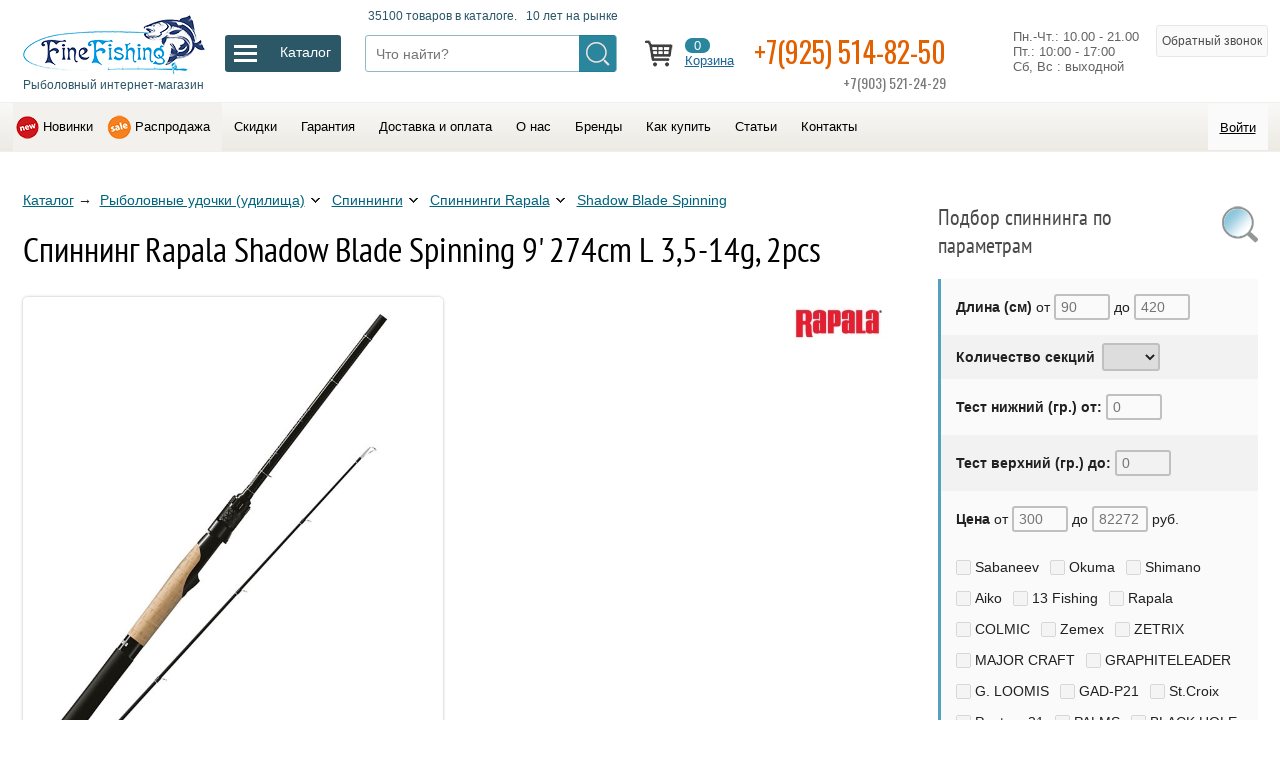

--- FILE ---
content_type: text/html; charset=utf-8
request_url: https://www.finefishing.ru/udilische-rapala-shadow-blade-spinning-9-274cm-l-35-14g-2pcs.htm
body_size: 126888
content:
<!doctype html>
<html lang="ru" prefix="og: //ogp.me/ns#">
    <head>
        <meta charset="utf-8">
        <title>Спиннинг Rapala Shadow Blade Spinning 9' 274cm L 3,5-14g, 2pcs — купить</title>

        <link rel="shortcut icon" href="/favicon.ico" sizes="16x16" type="image/x-icon">
        <link rel="apple-touch-icon" href="/img/favicon-76.png" sizes="76x76">
        <link rel="apple-touch-icon" href="/img/favicon-120.png" sizes="120x120">
        <link rel="apple-touch-icon" href="/img/favicon-152.png" sizes="152x152">
        <link rel="apple-touch-icon" href="/img/favicon-180.png" sizes="180x180">
        <link href="https://fonts.googleapis.com/css?family=Oswald" rel="stylesheet">

        <meta name="description" content="Вы можете купить Спиннинг Rapala Shadow Blade Spinning 9' 274cm L 3,5-14g, 2pcs с доставкой по Москве или России, позвонив по телефону 8(495)514-82-50. Описание, цена и технические характеристики.">
        <meta name="keywords" content="Спиннинг Rapala Shadow Blade Spinning 9' 274cm L 3,5-14g, 2pcs"/>

        <link rel="icon" href="/favicon.ico" type="image/x-icon">
        <link rel="canonical" href="https://www.finefishing.ru/udilische-rapala-shadow-blade-spinning-9-274cm-l-35-14g-2pcs.htm" />

        <meta property="og:site_name" content="Finefishing.ru - Рыболовный интернет-магазин" />
        <meta property="og:title" content="Спиннинг Rapala Shadow Blade Spinning 9' 274cm L 3,5-14g, 2pcs" />
        <meta property="og:description" content="Вы можете купить Спиннинг Rapala Shadow Blade Spinning 9' 274cm L 3,5-14g, 2pcs с доставкой по Москве или России, позвонив по телефону 8(495)514-82-50. Описание, цена и технические характеристики." />
        <meta property="og:url" content="https://www.finefishing.ru/udilische-rapala-shadow-blade-spinning-9-274cm-l-35-14g-2pcs.htm" />
        <meta property="og:type" content="article" />
        <meta property="og:image" content="/img/favicon-180.png" />

        <meta http-equiv="X-UA-Compatible" content="IE=edge">
        <meta name="SKYPE_TOOLBAR" content="SKYPE_TOOLBAR_PARSER_COMPATIBLE" />
        <meta name="viewport" content="width=device-width, initial-scale=1, maximum-scale=1, minimum-scale=1, user-scalable=no">

        <link rel="stylesheet" href="/css/style.css?tmp=20230108-1">

    </head>
    <body  oncopy="addLink();"  class="udilische-rapala-shadow-blade-spinning-9-274cm-l-35-14g-2pcs">

        <input id="alias" type="hidden" value="udilische-rapala-shadow-blade-spinning-9-274cm-l-35-14g-2pcs" />
        <input id="Seriya" type="hidden" value="" />
        <input id="page_num" type="hidden" value="" />

        <header>

            <div class="logo-line">
              <div class="cn">

                <div class="table w100">
                 <div class="table-row">

                   <div class="table-cell logo">
                      <a href='/'>
                       <img src="/img/logo-new.png">
                       <div>Рыболовный интернет-магазин</div>
                      </a>
                   </div>

                   <div class="table-cell drop_icon">
                      <div id="drop_but_label"><div></div></div>
                      <div id="drop_but">
                        <span>Каталог</span>
                      </div>
                   </div>

                   <div class="table-cell search">
                       <div id="search_label"><div>35100 товаров в каталоге.  &nbsp; 10 лет на рынке</div></div>
                       <div class="search_box">
                        <div class="search_button" onclick="search();"></div>
                        <input placeholder="Что найти?" id="search_key" value="">
                       </div>
                   </div>

                   <div class="table-cell top_icons">

                       <span data-link="/bag.htm" class="nolink icon_block icon_bag">
                            <span id="num">0</span>
                            <br><span class="link">Корзина</span>
                       </span>

                       <span data-link="/desire.htm" class="nolink display_none icon_bag icon_heart">
                            <span id="desire_num">0</span>
                            <br><span class="link">Мои желания</span>
                       </span>

                       <span href="tel:+79255148250" class="phone_block">
                          <a href="tel:+79255148250">+7(925) 514-82-50</a>
                          <span class="tel2">+7(903) 521-24-29</span>
                       </span>


                       <span id="time_block" class="time_block table-row">
                        Пн.-Чт.: 10.00 - 21.00<br>Пт.: 10:00 - 17:00<br>Сб, Вс : выходной
                       </span>


                       <span class="send_phone" id="call">Обратный звонок</span>
                       <div id="call_form" class="send_form">
                          <img class="close2" src="/img/close.png" alt="Закрыть">
                          <div class="otvet">
                          <p>Наш менеджер перезвонит Вам:</p>
                             <input type="text" class="phone" placeholder="Ваш телефон">
                             <textarea placeholder="Какой у вас вопрос?"></textarea>
                             <button id="send_call" class="big">Перезвоните мне</button>
                          </div>
                          <div class='otpusk'></div>
                          <p class="small">Ваши персональные данные надежно защищены. Нажимая на кнопку "Перезвоните мне", вы даете <span class="nolink" data-link="https://www.finefishing.ru/Soglasie-na-obrabotku-personalnyh-dannyh.htm">согласие на обработку персональных данных</span>.</p>
                       </div>


                   </div>

                 </div>
                 </div>

              </div>
              <div class="cn" id="drop_prev">
                  <div class="drop_menu">
                     <div class='sub' id='udilishcha'><div class='sub' id='spinningi'> <a href='/spinningi-sabaneev.htm' data-id='spinningi-sabaneev'>Sabaneev</a>  <a href='/Spinningi-Okuma.htm' data-id='Spinningi-Okuma'>Okuma</a>  <a href='/spinningi-shimano.htm' data-id='spinningi-shimano'>Shimano</a>  <a href='/Spinningi-Aiko.htm' data-id='Spinningi-Aiko'>Aiko</a>  <a href='/Spinningi-13-Fishing.htm' data-id='Spinningi-13-Fishing'>13 Fishing</a>  <a href='/Spinningi-Rapala.htm' data-id='Spinningi-Rapala'>Rapala</a>  <a href='/Spinningi-COLMIC.htm' data-id='Spinningi-COLMIC'>COLMIC</a>  <a href='/Spinningi-Zemex.htm' data-id='Spinningi-Zemex'>Zemex</a>  <a href='/Spinningi-ZETRIX.htm' data-id='Spinningi-ZETRIX'>ZETRIX</a>  <a href='/Spinningi-MAJOR-CRAFT.htm' data-id='Spinningi-MAJOR-CRAFT'>MAJOR CRAFT</a>  <a href='/Spinningi-GRAPHITELEADER.htm' data-id='Spinningi-GRAPHITELEADER'>GRAPHITELEADER</a>  <a href='/Spinningi-G-LOOMIS.htm' data-id='Spinningi-G-LOOMIS'>G. LOOMIS</a>  <a href='/Spinningi-GAD.htm' data-id='Spinningi-GAD'>GAD-P21</a>  <a href='/Spinningi-StCroix.htm' data-id='Spinningi-StCroix'>St.Croix</a>  <a href='/Spinningi-Pontoon21.htm' data-id='Spinningi-Pontoon21'>Pontoon21</a>  <a href='/Spinningi-PALMS.htm' data-id='Spinningi-PALMS'>PALMS</a>  <a href='/Spinningi-BLACK-HOLE.htm' data-id='Spinningi-BLACK-HOLE'>BLACK HOLE</a>  <a href='/Spinningi-Banax.htm' data-id='Spinningi-Banax'>Banax</a>  <a href='/Spinningi-MEGABASS.htm' data-id='Spinningi-MEGABASS'>MEGABASS</a>  <a href='/Spinningi-Daiko.htm' data-id='Spinningi-Daiko'>Daiko</a>  <a href='/Spinningi-Quantum.htm' data-id='Spinningi-Quantum'>Quantum</a>  <a href='/Spinningi-Lamiglas.htm' data-id='Spinningi-Lamiglas'>Lamiglas</a> </div> <a class="arrow" href='/spinningi.htm' data-id='spinningi'>Спиннинги</a> <div class='sub' id='mahovye'> <a href='/mahovye-udilishcha-sabaneev.htm' data-id='mahovye-udilishcha-sabaneev'>SABANEEV</a>  <a href='/Mahovye-udilishcha-COLMIC.htm' data-id='Mahovye-udilishcha-COLMIC'>COLMIC</a>  <a href='/Mahovye-udilischa-Maver.htm' data-id='Mahovye-udilischa-Maver'>Maver</a>  <a href='/Mahovye-udilischa-udochki-Okuma.htm' data-id='Mahovye-udilischa-udochki-Okuma'>Okuma</a>  <a href='/Mahovye-udilischa-Royal-Rods.htm' data-id='Mahovye-udilischa-Royal-Rods'>Royal Rods</a>  <a href='/Mahovye-udilishcha-Aiko.htm' data-id='Mahovye-udilishcha-Aiko'>Aiko</a>  <a href='/mahovye-udilishcha-shimano.htm' data-id='mahovye-udilishcha-shimano'>SHIMANO</a>  <a href='/Mahovye-udilishcha-BLACK-HOLE.htm' data-id='Mahovye-udilishcha-BLACK-HOLE'>BLACK HOLE</a>  <a href='/Mahovye-udilishcha-udochki-Briscola.htm' data-id='Mahovye-udilishcha-udochki-Briscola'>Briscola</a>  <a href='/Mahovye-udilishcha-Banax.htm' data-id='Mahovye-udilishcha-Banax'>Banax</a> </div> <a class="arrow" href='/mahovye.htm' data-id='mahovye'>Маховые удочки</a> <div class='sub' id='bolonskie'> <a href='/bolonskie-udilishcha-sabaneev.htm' data-id='bolonskie-udilishcha-sabaneev'>SABANEEV</a>  <a href='/Bolonskie-udilishcha-COLMIC.htm' data-id='Bolonskie-udilishcha-COLMIC'>COLMIC</a>  <a href='/Bolonskie-udilischa-udochki-Okuma.htm' data-id='Bolonskie-udilischa-udochki-Okuma'>Okuma</a>  <a href='/Bolonskie-udilischa-Maver.htm' data-id='Bolonskie-udilischa-Maver'>Maver</a>  <a href='/bolonskie-udilishcha-shimano.htm' data-id='bolonskie-udilishcha-shimano'>SHIMANO</a>  <a href='/Bolonskie-udilischa-Royal-Rods.htm' data-id='Bolonskie-udilischa-Royal-Rods'>Royal Rods</a>  <a href='/Bolonskie-udilishcha-Aiko.htm' data-id='Bolonskie-udilishcha-Aiko'>Aiko</a>  <a href='/Bolonskie-udilishcha-BLACK-HOLE.htm' data-id='Bolonskie-udilishcha-BLACK-HOLE'>BLACK HOLE</a>  <a href='/Bolonskie-udilishcha-Banax.htm' data-id='Bolonskie-udilishcha-Banax'>Banax</a>  <a href='/Bolonskie-udilishcha-udochki-Briscola.htm' data-id='Bolonskie-udilishcha-udochki-Briscola'>Briscola</a> </div> <a class="arrow" href='/bolonskie.htm' data-id='bolonskie'>Болонские удилища</a> <div class='sub' id='matchevye'> <a href='/matchevye-udilishcha-sabaneev.htm' data-id='matchevye-udilishcha-sabaneev'>SABANEEV</a>  <a href='/Matchevye-udilishcha-COLMIC.htm' data-id='Matchevye-udilishcha-COLMIC'>COLMIC</a>  <a href='/Matchevye-udilischa-udochki-Okuma.htm' data-id='Matchevye-udilischa-udochki-Okuma'>Okuma</a>  <a href='/Matchevye-udilishcha-udochki-MIDDY.htm' data-id='Matchevye-udilishcha-udochki-MIDDY'>MIDDY</a>  <a href='/Matchevye-udilischa-Browning.htm' data-id='Matchevye-udilischa-Browning'>Browning</a>  <a href='/matchevye-udilishcha-shimano.htm' data-id='matchevye-udilishcha-shimano'>SHIMANO</a>  <a href='/Matchevye-udilishcha-BLACK-HOLE.htm' data-id='Matchevye-udilishcha-BLACK-HOLE'>BLACK HOLE</a>  <a href='/Matchevye-udilishcha-Aiko.htm' data-id='Matchevye-udilishcha-Aiko'>Aiko</a>  <a href='/Matchevye-udilishcha-Banax.htm' data-id='Matchevye-udilishcha-Banax'>Banax</a>  <a href='/Matchevye-udilishcha-udochki-BRISCOLA.htm' data-id='Matchevye-udilishcha-udochki-BRISCOLA'>BRISCOLA</a> </div> <a class="arrow" href='/matchevye.htm' data-id='matchevye'>Матчевые удилища</a> <div class='sub' id='fidernye'> <a href='/fidery-sabaneev.htm' data-id='fidery-sabaneev'>SABANEEV</a>  <a href='/fidery-shimano.htm' data-id='fidery-shimano'>SHIMANO</a>  <a href='/Fidernye-udilishcha-i-pikery-COLMIC.htm' data-id='Fidernye-udilishcha-i-pikery-COLMIC'>COLMIC</a>  <a href='/Fidernye-udilishcha-fidery-i-pikery-MIDDY.htm' data-id='Fidernye-udilishcha-fidery-i-pikery-MIDDY'>MIDDY</a>  <a href='/Fidery-Zemex.htm' data-id='Fidery-Zemex'>Zemex</a>  <a href='/Fidery-Okuma.htm' data-id='Fidery-Okuma'>Okuma</a>  <a href='/Fidery-Browning.htm' data-id='Fidery-Browning'>Browning</a>  <a href='/Fidery-Maver.htm' data-id='Fidery-Maver'>Maver</a>  <a href='/Fidery-BRISCOLA.htm' data-id='Fidery-BRISCOLA'>BRISCOLA</a>  <a href='/Fidery-Aiko.htm' data-id='Fidery-Aiko'>Aiko</a>  <a href='/Fidery-Banax.htm' data-id='Fidery-Banax'>Banax</a>  <a href='/Fidery-Sensas.htm' data-id='Fidery-Sensas'>Sensas</a>  <a href='/Fidery-BLACK-HOLE.htm' data-id='Fidery-BLACK-HOLE'>BLACK HOLE</a> </div> <a class="arrow" href='/fidernye.htm' data-id='fidernye'>Фидеры</a> <div class='sub' id='karpovye'> <a href='/Karpovye-udilischa-udochki-Okuma.htm' data-id='Karpovye-udilischa-udochki-Okuma'>Okuma</a>  <a href='/karpovye-udilishcha-shimano.htm' data-id='karpovye-udilishcha-shimano'>SHIMANO</a>  <a href='/karpovye-udilishcha-sabaneev.htm' data-id='karpovye-udilishcha-sabaneev'>SABANEEV</a>  <a href='/Karpovye-udilishcha-udochki-30PLUS.htm' data-id='Karpovye-udilishcha-udochki-30PLUS'>30PLUS</a>  <a href='/Karpovye-udilischa-udochki-Zemex.htm' data-id='Karpovye-udilischa-udochki-Zemex'>Zemex</a>  <a href='/Karpovye-udilischa-Quantum.htm' data-id='Karpovye-udilischa-Quantum'>Quantum</a>  <a href='/Karpovye-udilischa-udochki-SONIK.htm' data-id='Karpovye-udilischa-udochki-SONIK'>SONIK</a>  <a href='/Karpovye-udilischa-udochki-AVID-CARP.htm' data-id='Karpovye-udilischa-udochki-AVID-CARP'>AVID CARP</a>  <a href='/Karpovye-udilishcha-BLACK-HOLE.htm' data-id='Karpovye-udilishcha-BLACK-HOLE'>BLACK HOLE</a>  <a href='/Karpovye-udilishcha-Aiko.htm' data-id='Karpovye-udilishcha-Aiko'>Aiko</a>  <a href='/Karpovye-udilishcha-Banax.htm' data-id='Karpovye-udilishcha-Banax'>Banax</a> </div> <a class="arrow" href='/karpovye.htm' data-id='karpovye'>Карповые удилища</a> <div class='sub' id='lodochnye'> <a href='/Lodochnyy-udilischa-Okuma.htm' data-id='Lodochnyy-udilischa-Okuma'>Okuma</a>  <a href='/lodochnye-udilishcha-shimano.htm' data-id='lodochnye-udilishcha-shimano'>SHIMANO</a>  <a href='/Lodochnye-udilishcha-udochki-COLMIC.htm' data-id='Lodochnye-udilishcha-udochki-COLMIC'>COLMIC</a>  <a href='/Lodochnye-udilischa-udochki-BLACK-HOLE.htm' data-id='Lodochnye-udilischa-udochki-BLACK-HOLE'>BLACK HOLE</a>  <a href='/Lodochnye-udilishcha-Banax.htm' data-id='Lodochnye-udilishcha-Banax'>Banax</a> </div> <a class="arrow" href='/lodochnye.htm' data-id='lodochnye'>Лодочные удилища</a> <div class='sub' id='kompaktnye-stc'> <a href='/udilishcha-kompaktnye-stc-shimano.htm' data-id='udilishcha-kompaktnye-stc-shimano'>SHIMANO</a> </div> <a class="arrow" href='/kompaktnye-stc.htm' data-id='kompaktnye-stc'>Компактные (STC) удилища</a> <div class='sub' id='forelevye'> <a href='/Forelevye-udilishcha-COLMIC.htm' data-id='Forelevye-udilishcha-COLMIC'>COLMIC</a>  <a href='/Forelevye-udilischa-Maver-.htm' data-id='Forelevye-udilischa-Maver-'>Maver</a>  <a href='/forelevyeudilishchashimano.htm' data-id='forelevyeudilishchashimano'>SHIMANO</a> </div> <a class="arrow" href='/forelevye.htm' data-id='forelevye'>Форелевые удилища</a> <div class='sub' id='serfovye'> <a href='/Syorfovye-udilischa-udochki-Okuma.htm' data-id='Syorfovye-udilischa-udochki-Okuma'>Okuma</a>  <a href='/serfovyeudilishchashimano.htm' data-id='serfovyeudilishchashimano'>SHIMANO</a>  <a href='/Serfovye-udilishcha-COLMIC.htm' data-id='Serfovye-udilishcha-COLMIC'>COLMIC</a>  <a href='/Syorfovye-udilischa-Maver.htm' data-id='Syorfovye-udilischa-Maver'>Maver</a> </div> <a class="arrow" href='/serfovye.htm' data-id='serfovye'>Сёрфовые удилища</a> <div class='sub' id='spetsializirovannye'> <a href='/Spetsializirovannye-udilischa-Black-Cat.htm' data-id='Spetsializirovannye-udilischa-Black-Cat'>Black Cat</a>  <a href='/spetsializirovannye-udilishcha-shimano.htm' data-id='spetsializirovannye-udilishcha-shimano'>SHIMANO</a> </div> <a class="arrow" href='/spetsializirovannye.htm' data-id='spetsializirovannye'>Специализированные удилища</a> <div class='sub' id='shtekernye'> <a href='/SHtekernye-udilishcha-COLMIC.htm' data-id='SHtekernye-udilishcha-COLMIC'>COLMIC</a>  <a href='/shtekery-sabaneev.htm' data-id='shtekery-sabaneev'>SABANEEV</a>  <a href='/SHtekernye-udilishcha-SHIMANO.htm' data-id='SHtekernye-udilishcha-SHIMANO'>SHIMANO</a> </div> <a class="arrow" href='/shtekernye.htm' data-id='shtekernye'>Штекерные удилища</a> <div class='sub' id='Nahlystovye-udilishcha-udochki'> <a href='/Nahlystovye-udilishcha-G-LOOMIS.htm' data-id='Nahlystovye-udilishcha-G-LOOMIS'>G. LOOMIS</a>  <a href='/Nahlystovye-udilishcha-VISION.htm' data-id='Nahlystovye-udilishcha-VISION'>VISION</a> </div> <a class="arrow" href='/Nahlystovye-udilishcha-udochki.htm' data-id='Nahlystovye-udilishcha-udochki'>Нахлыстовые удилища</a> </div> <a class="arrow" href='/udilishcha.htm' data-id='udilishcha'>Удилища (удочки)</a> <div class='sub' id='katushki'><div class='sub' id='bezinertsionnye'> <a href='/s-perednim-friktsionom.htm' data-id='s-perednim-friktsionom'>с передним фрикционом</a>  <a href='/s-zadnim-friktsionom.htm' data-id='s-zadnim-friktsionom'>с задним фрикционом</a>  <a href='/baitrunner.htm' data-id='baitrunner'>С системой Байтраннер</a>  <a href='/big-spool-surf.htm' data-id='big-spool-surf'>Карповые BIG SPOOL / SURF</a>  <a href='/mini1.htm' data-id='mini1'>Мини</a>  <a href='/spinning-sw.htm' data-id='spinning-sw'>Морские</a>  <a href='/Zapasnye-shpuli-dlya-katushek.htm' data-id='Zapasnye-shpuli-dlya-katushek'>Запасные шпули для катушек</a> </div> <a class="arrow" href='/bezinertsionnye.htm' data-id='bezinertsionnye'>Безынерционные катушки</a> <div class='sub' id='multiplikatornye'> <a href='/baytkastingovye.htm' data-id='baytkastingovye'>Байткастинговые</a>  <a href='/Multiplikatornye-katushki.htm' data-id='Multiplikatornye-katushki'>Мультипликаторные</a>  <a href='/mini.htm' data-id='mini'>Мини</a> </div> <a class="arrow" href='/multiplikatornye.htm' data-id='multiplikatornye'>Мультипликаторные катушки</a> <div class='sub' id='Smazka-dlya-katushek'> <a href='/Smazka-dlya-katushek-Shimano.htm' data-id='Smazka-dlya-katushek-Shimano'>Shimano</a>  <a href='/Smazka-dlya-katushek-Quantum.htm' data-id='Smazka-dlya-katushek-Quantum'>Quantum</a> </div> <a class="arrow" href='/Smazka-dlya-katushek.htm' data-id='Smazka-dlya-katushek'>Смазка для катушек</a> <div class='sub' id='Nahlystovye-katushki'> <a href='/Nahlystovye-katushki-VISION.htm' data-id='Nahlystovye-katushki-VISION'>VISION</a> </div> <a class="arrow" href='/Nahlystovye-katushki.htm' data-id='Nahlystovye-katushki'>Нахлыстовые катушки</a> </div> <a class="arrow" href='/katushki.htm' data-id='katushki'>Рыболовные катушки</a> <div class='sub' id='pletenye-shnury'> <a  href='/pletenye-shnury-sufix.htm' data-id='pletenye-shnury-sufix'>Sufix</a>  <a  href='/Pletenye-shnury-pletenka-COLMIC.htm' data-id='Pletenye-shnury-pletenka-COLMIC'>COLMIC</a>  <a  href='/Pletenye-shnury-pletenka-Maver.htm' data-id='Pletenye-shnury-pletenka-Maver'>Maver</a>  <a  href='/Pletenye-shnury-VARIVAS.htm' data-id='Pletenye-shnury-VARIVAS'>VARIVAS</a>  <a  href='/pletenye-shnury-power-pro.htm' data-id='pletenye-shnury-power-pro'>Power Pro</a>  <a  href='/Pletenye-shnury-pletenka-Browning.htm' data-id='Pletenye-shnury-pletenka-Browning'>Browning</a>  <a  href='/Pletenye-shnury-pletenka-SHIMANO.htm' data-id='Pletenye-shnury-pletenka-SHIMANO'>SHIMANO</a>  <a  href='/Pletenye-shnury-Black-Hole.htm' data-id='Pletenye-shnury-Black-Hole'>Black Hole</a>  <a  href='/Pletenye-shnury-pletenka-PB-PRODUCT.htm' data-id='Pletenye-shnury-pletenka-PB-PRODUCT'>PB PRODUCT</a> </div> <a class="arrow" href='/pletenye-shnury.htm' data-id='pletenye-shnury'>Плетеные шнуры</a> <div class='sub' id='leski'> <a  href='/leska-sufix.htm' data-id='leska-sufix'>Sufix</a>  <a  href='/Leska-COLMIC.htm' data-id='Leska-COLMIC'>COLMIC</a>  <a  href='/Leska-CRALUSSO-Kralusso.htm' data-id='Leska-CRALUSSO-Kralusso'>CRALUSSO</a>  <a  href='/Leska-Maver.htm' data-id='Leska-Maver'>Maver</a>  <a  href='/Leska-VARIVAS.htm' data-id='Leska-VARIVAS'>VARIVAS</a>  <a  href='/leska-shimano.htm' data-id='leska-shimano'>SHIMANO</a>  <a  href='/Leska-Quantum.htm' data-id='Leska-Quantum'>Quantum</a>  <a  href='/Leska-Browning.htm' data-id='Leska-Browning'>Browning</a>  <a  href='/Leska-Zebco.htm' data-id='Leska-Zebco'>Zebco</a>  <a  href='/Leska-karpovaya-PB-PRODUCT.htm' data-id='Leska-karpovaya-PB-PRODUCT'>PB PRODUCT</a> </div> <a class="arrow" href='/leski.htm' data-id='leski'>Рыболовная леска</a> <div class='sub' id='primanki'><div class='sub' id='Voblery'> <a href='/Voblery-Rapala.htm' data-id='Voblery-Rapala'>Rapala</a>  <a href='/Voblery-Storm.htm' data-id='Voblery-Storm'>Storm</a>  <a href='/Voblery-HERAKLES.htm' data-id='Voblery-HERAKLES'>HERAKLES</a>  <a href='/Voblery-ZipBaits.htm' data-id='Voblery-ZipBaits'>ZipBaits</a>  <a href='/Voblery-Megabass.htm' data-id='Voblery-Megabass'>Megabass</a>  <a href='/Voblery-Pontoon21.htm' data-id='Voblery-Pontoon21'>Pontoon21</a>  <a href='/Voblery-DUO.htm' data-id='Voblery-DUO'>DUO</a>  <a href='/IMA.htm' data-id='IMA'>IMA</a>  <a href='/Voblery-ANRES.htm' data-id='Voblery-ANRES'>ANRES</a>  <a href='/Voblery-OSP.htm' data-id='Voblery-OSP'>OSP</a>  <a href='/Morskie-voblery-Williamson.htm' data-id='Morskie-voblery-Williamson'>Williamson</a>  <a href='/Voblery-ITUMO.htm' data-id='Voblery-ITUMO'>ITUMO</a>  <a href='/Voblery-Liberty.htm' data-id='Voblery-Liberty'>Liberty</a>  <a href='/Voblery-Luhr-Jensen.htm' data-id='Voblery-Luhr-Jensen'>Luhr Jensen</a> </div> <a class="arrow" href='/Voblery.htm' data-id='Voblery'>Воблеры</a> <div class='sub' id='Nezatseplyayki'> <a href='/Nezatseplyayki-Rapala.htm' data-id='Nezatseplyayki-Rapala'>Rapala</a>  <a href='/Nezatseplyayki-BLUE-FOX.htm' data-id='Nezatseplyayki-BLUE-FOX'>BLUE FOX</a> </div> <a class="arrow" href='/Nezatseplyayki.htm' data-id='Nezatseplyayki'>Незацепляйки</a> <div class='sub' id='Blesny'> <a href='/Blesny-BLUE-FOX.htm' data-id='Blesny-BLUE-FOX'>BLUE FOX</a>  <a href='/Blesny-LUHR-JENSEN.htm' data-id='Blesny-LUHR-JENSEN'>LUHR JENSEN</a>  <a href='/Blesny-HERAKLES.htm' data-id='Blesny-HERAKLES'>HERAKLES</a>  <a href='/Blesny-ILBA.htm' data-id='Blesny-ILBA'>ILBA</a>  <a href='/Blesny-Rapala.htm' data-id='Blesny-Rapala'>Rapala</a>  <a href='/Blesny-Quantum.htm' data-id='Blesny-Quantum'>Quantum</a>  <a href='/Morskie-blesny-Williamson.htm' data-id='Morskie-blesny-Williamson'>Williamson</a>  <a href='/Blesny-Storm.htm' data-id='Blesny-Storm'>Storm</a> </div> <a class="arrow" href='/Blesny.htm' data-id='Blesny'>Блесны</a> <div class='sub' id='Myagkie-primanki'> <a href='/Myagkie-primanki-Storm.htm' data-id='Myagkie-primanki-Storm'>Storm</a>  <a href='/Myagkie-primanki-HERAKLES.htm' data-id='Myagkie-primanki-HERAKLES'>HERAKLES</a>  <a href='/Myagkie-primanki-MEGABASS.htm' data-id='Myagkie-primanki-MEGABASS'>MEGABASS</a>  <a href='/Gotovye-osnastki-HAYABUSA.htm' data-id='Gotovye-osnastki-HAYABUSA'>HAYABUSA</a>  <a href='/Myagkie-primanki-Stonfo.htm' data-id='Myagkie-primanki-Stonfo'>Stonfo</a> </div> <a class="arrow" href='/Myagkie-primanki.htm' data-id='Myagkie-primanki'>Мягкие</a> <div class='sub' id='Zimnie-blesny-i-balansiry'> <a href='/Zimnie-blesny-i-balansiry-Rapala.htm' data-id='Zimnie-blesny-i-balansiry-Rapala'>Rapala</a> </div> <a class="arrow" href='/Zimnie-blesny-i-balansiry.htm' data-id='Zimnie-blesny-i-balansiry'>Зимние блесны и балансиры</a> <div class='sub' id='Aksessuary-dlya-trollinga'> <a href='/Aksessuary-dlya-trollinga-LUHR-JENSEN.htm' data-id='Aksessuary-dlya-trollinga-LUHR-JENSEN'>LUHR JENSEN</a> </div> <a class="arrow" href='/Aksessuary-dlya-trollinga.htm' data-id='Aksessuary-dlya-trollinga'>Аксессуары для троллинга</a> <div class='sub' id='Forelevaya-pasta'> <a href='/Forelevaya-pasta-DYNAMITE-BAITS.htm' data-id='Forelevaya-pasta-DYNAMITE-BAITS'>DYNAMITE BAITS</a>  <a href='/Forelevaya-pasta-Berkley.htm' data-id='Forelevaya-pasta-Berkley'>Berkley</a>  <a href='/Forelevaya-pasta-Quantum.htm' data-id='Forelevaya-pasta-Quantum'>Quantum</a> </div> <a class="arrow" href='/Forelevaya-pasta.htm' data-id='Forelevaya-pasta'>Форелевая паста</a> <div class='sub' id='Prikormka-aromatizatory-boyly-i-tp'> <a href='/Prikormka-aromatizatory-boyly-i-tp-Browning.htm' data-id='Prikormka-aromatizatory-boyly-i-tp-Browning'>Browning</a>  <a href='/Aromatizatory-boyly-Cralusso.htm' data-id='Aromatizatory-boyly-Cralusso'>Cralusso</a>  <a href='/Prikormka-aromatizatory-boyly-i-tp-Dynamite-Baits.htm' data-id='Prikormka-aromatizatory-boyly-i-tp-Dynamite-Baits'>Dynamite Baits</a> </div> <a class="arrow" href='/Prikormka-aromatizatory-boyly-i-tp.htm' data-id='Prikormka-aromatizatory-boyly-i-tp'>Прикормка, ароматизаторы, бойлы и т.п.</a> </div> <a class="arrow" href='/primanki.htm' data-id='primanki'>Приманки (воблеры, блесна, балансиры ...)</a> <div class='sub' id='sumki-yashchiki-korobki-chehly'> <a  href='/Nedorogie-sumki-dlya-rybalki.htm' data-id='Nedorogie-sumki-dlya-rybalki'>Недорогие и эксклюзивные</a>  <a  href='/korobki-i-yashchiki-plano.htm' data-id='korobki-i-yashchiki-plano'>PLANO</a>  <a  href='/sumki-rapala.htm' data-id='sumki-rapala'>Rapala</a>  <a  href='/Tubusy-Sabaneev.htm' data-id='Tubusy-Sabaneev'>Sabaneev</a>  <a  href='/Sumki-yashchiki-korobki-chehly-i-tubusy-COLMIC.htm' data-id='Sumki-yashchiki-korobki-chehly-i-tubusy-COLMIC'>COLMIC</a>  <a  href='/Sumki-korobki-chehly-i-tubusy-MIDDY.htm' data-id='Sumki-korobki-chehly-i-tubusy-MIDDY'>MIDDY</a>  <a  href='/Stoliki-korobki-konteynery-i-zonty-Stonfo.htm' data-id='Stoliki-korobki-konteynery-i-zonty-Stonfo'>Stonfo</a>  <a  href='/chehly-i-sumki-shimano.htm' data-id='chehly-i-sumki-shimano'>SHIMANO</a>  <a  href='/Korobki-i-sumki-Browning.htm' data-id='Korobki-i-sumki-Browning'>Browning</a>  <a  href='/Korobki-i-tubusy-dlya-poplavkov-Zebco.htm' data-id='Korobki-i-tubusy-dlya-poplavkov-Zebco'>Zebco</a>  <a  href='/Sumki-Quantum.htm' data-id='Sumki-Quantum'>Quantum</a>  <a  href='/PLANO-dlya-ohoty.htm' data-id='PLANO-dlya-ohoty'>PLANO для охоты</a>  <a  href='/Sumki-yaschiki-korobki-chehly-i-tubusy-Maver.htm' data-id='Sumki-yaschiki-korobki-chehly-i-tubusy-Maver'>Maver</a>  <a  href='/Vedra-Dynamite-Baits.htm' data-id='Vedra-Dynamite-Baits'>Dynamite Baits</a>  <a  href='/Sumki-i-ryukzaki-SONIK.htm' data-id='Sumki-i-ryukzaki-SONIK'>SONIK</a>  <a  href='/Sumki-i-chehly-WYCHWOOD.htm' data-id='Sumki-i-chehly-WYCHWOOD'>WYCHWOOD</a>  <a  href='/Koshelki-dlya-blesen-ILBA.htm' data-id='Koshelki-dlya-blesen-ILBA'>ILBA</a>  <a  href='/Tubusy-Pontoon21.htm' data-id='Tubusy-Pontoon21'>Pontoon21</a>  <a  href='/Sumki-i-chehly-GLOOMIS.htm' data-id='Sumki-i-chehly-GLOOMIS'>G. LOOMIS</a>  <a  href='/Chehly-GARDNER.htm' data-id='Chehly-GARDNER'>GARDNER</a>  <a  href='/Tubusy-kofry-futlyary-i-chehly-Acropolis.htm' data-id='Tubusy-kofry-futlyary-i-chehly-Acropolis'>Acropolis</a> </div> <a class="arrow" href='/sumki-yashchiki-korobki-chehly.htm' data-id='sumki-yashchiki-korobki-chehly'>Сумки, ящики, коробки, чехлы и тубусы</a> <div class='sub' id='Osnastka'><div class='sub' id='Fidernye-kormushki'> <a href='/Fidernye-kormushki-CRALUSSO-Kralusso.htm' data-id='Fidernye-kormushki-CRALUSSO-Kralusso'>CRALUSSO</a>  <a href='/Fidernye-kormushki-MIDDY.htm' data-id='Fidernye-kormushki-MIDDY'>MIDDY</a>  <a href='/Fidernye-kormushki-Stonfo.htm' data-id='Fidernye-kormushki-Stonfo'>Stonfo</a>  <a href='/Fidernye-kormushki-COLMIC.htm' data-id='Fidernye-kormushki-COLMIC'>COLMIC</a>  <a href='/Fidernye-kormushki-Megateks.htm' data-id='Fidernye-kormushki-Megateks'>Мегатекс</a>  <a href='/Fidernye-kormushki-Browning.htm' data-id='Fidernye-kormushki-Browning'>Browning</a>  <a href='/Fidernye-kormushki-VEGaS.htm' data-id='Fidernye-kormushki-VEGaS'>VEGaS</a>  <a href='/Fidernye-kormushki-Maver.htm' data-id='Fidernye-kormushki-Maver'>Maver</a>  <a href='/Kormushki-dlya-rybalki.htm' data-id='Kormushki-dlya-rybalki'>Эксклюзив</a> </div> <a class="arrow" href='/Fidernye-kormushki.htm' data-id='Fidernye-kormushki'>Фидерные кормушки</a> <div class='sub' id='Gruzy'> <a href='/Gruzila-i-olivki-COLMIC.htm' data-id='Gruzila-i-olivki-COLMIC'>COLMIC</a>  <a href='/Gruzila-CRALUSSO-Kralusso.htm' data-id='Gruzila-CRALUSSO-Kralusso'>CRALUSSO</a>  <a href='/Svintsovaya-lenta.htm' data-id='Svintsovaya-lenta'>Свинцовая лента</a>  <a href='/Myagkie-gruzila.htm' data-id='Myagkie-gruzila'>Мягкие грузила (Мягкий свинец)</a>  <a href='/Gruzila-i-olivki-Maver.htm' data-id='Gruzila-i-olivki-Maver'>Maver</a>  <a href='/Gruza-Browning.htm' data-id='Gruza-Browning'>Browning</a>  <a href='/Gruzila-CARP-SPIRIT.htm' data-id='Gruzila-CARP-SPIRIT'>CARP SPIRIT</a>  <a href='/Cheburashki-razbornye-Mikro.htm' data-id='Cheburashki-razbornye-Mikro'>Чебурашки разборные Микро</a>  <a href='/Razbornye-cheburashki.htm' data-id='Razbornye-cheburashki'>Разборные чебурашки</a>  <a href='/Gruzila-dlya-otvodnogo-povodka-TSilindr.htm' data-id='Gruzila-dlya-otvodnogo-povodka-TSilindr'>Грузила для отводного поводка Цилиндр</a>  <a href='/Gruzila-dlya-otvodnogo-povodka-Banan.htm' data-id='Gruzila-dlya-otvodnogo-povodka-Banan'>Грузила для отводного поводка Банан</a>  <a href='/Zimnie-dzhig-golovki-na-kryuchkah-Gamakatsu.htm' data-id='Zimnie-dzhig-golovki-na-kryuchkah-Gamakatsu'>Зимние джиг головки на крючках Gamakatsu</a>  <a href='/Forelevyy-dzhig-bez-yubki-Tabletka-na-kryuchkah-Gamakatsu.htm' data-id='Forelevyy-dzhig-bez-yubki-Tabletka-na-kryuchkah-Gamakatsu'>Форелевый джиг без юбки, Таблетка на крючках Gamakatsu</a> </div> <a class="arrow" href='/Gruzy.htm' data-id='Gruzy'>Грузы</a> <div class='sub' id='Poplavki'> <a href='/Poplavki-COLMIC.htm' data-id='Poplavki-COLMIC'>COLMIC</a>  <a href='/Poplavki-CRALUSSO.htm' data-id='Poplavki-CRALUSSO'>CRALUSSO</a>  <a href='/Svetyaschiesya-poplavki-na-batareyke.htm' data-id='Svetyaschiesya-poplavki-na-batareyke'>Светящиеся поплавки</a>  <a href='/Poplavki-Stonfo.htm' data-id='Poplavki-Stonfo'>Stonfo</a>  <a href='/Poplavki-Maver.htm' data-id='Poplavki-Maver'>Maver</a>  <a href='/Poplavki-Artax.htm' data-id='Poplavki-Artax'>Artax</a>  <a href='/Poplavki-MIDDY.htm' data-id='Poplavki-MIDDY'>MIDDY</a>  <a href='/Poplavki-Browning.htm' data-id='Poplavki-Browning'>Browning</a>  <a href='/Poplavki-dlya-lovli-soma-Black-Cat.htm' data-id='Poplavki-dlya-lovli-soma-Black-Cat'>Black Cat</a> </div> <a class="arrow" href='/Poplavki.htm' data-id='Poplavki'>Поплавки</a> <div class='sub' id='Kryuchki'> <a href='/Klassicheskie-kryuchki.htm' data-id='Klassicheskie-kryuchki'>Классические</a>  <a href='/Karpovye-kryuchki.htm' data-id='Karpovye-kryuchki'>Карповые</a>  <a href='/Mushinye-kryuchki.htm' data-id='Mushinye-kryuchki'>Мушиные</a>  <a href='/Ofsetnye-kryuchki.htm' data-id='Ofsetnye-kryuchki'>Офсетные</a>  <a href='/Troyniki.htm' data-id='Troyniki'>Тройники</a>  <a href='/Dvoyniki.htm' data-id='Dvoyniki'>Двойники</a>  <a href='/Tehnologicheskaya-upakovka.htm' data-id='Tehnologicheskaya-upakovka'>Технологическая упаковка</a> </div> <a class="arrow" href='/Kryuchki.htm' data-id='Kryuchki'>Крючки</a> <div class='sub' id='Povodki'> <a href='/Povodki-VMC.htm' data-id='Povodki-VMC'>VMC</a>  <a href='/Povodki-COLMIC.htm' data-id='Povodki-COLMIC'>COLMIC</a>  <a href='/Povodki-MIDDY.htm' data-id='Povodki-MIDDY'>MIDDY</a>  <a href='/Povodki-Browning.htm' data-id='Povodki-Browning'>Browning</a>  <a href='/Povodki-Quantum.htm' data-id='Povodki-Quantum'>Quantum</a>  <a href='/Karpovye-povodki-Carp-Spirit.htm' data-id='Karpovye-povodki-Carp-Spirit'>Carp Spirit</a>  <a href='/Povodki-RAPALA.htm' data-id='Povodki-RAPALA'>RAPALA</a> </div> <a class="arrow" href='/Povodki.htm' data-id='Povodki'>Поводки</a> <div class='sub' id='Rezina-dlya-fidernogo-amortizatora-Feeder-gum'> <a href='/Rezina-dlya-fidernogo-amortizatora-Feeder-gum-CRALUSSO.htm' data-id='Rezina-dlya-fidernogo-amortizatora-Feeder-gum-CRALUSSO'>CRALUSSO</a>  <a href='/Rezina-dlya-fidernogo-amortizatora-Feeder-gum-Maver.htm' data-id='Rezina-dlya-fidernogo-amortizatora-Feeder-gum-Maver'>Maver</a>  <a href='/Rezina-dlya-fidernogo-amortizatora-Feeder-gum-Browning.htm' data-id='Rezina-dlya-fidernogo-amortizatora-Feeder-gum-Browning'>Browning</a> </div> <a class="arrow" href='/Rezina-dlya-fidernogo-amortizatora-Feeder-gum.htm' data-id='Rezina-dlya-fidernogo-amortizatora-Feeder-gum'>Резина для фидерного амортизатора (Feeder gum)</a> <div class='sub' id='Vertlyugi'> <a href='/Vertlyugi-COLMIC.htm' data-id='Vertlyugi-COLMIC'>COLMIC</a>  <a href='/Vertlyugi-VMC.htm' data-id='Vertlyugi-VMC'>VMC</a>  <a href='/Eksklyuzivnye-vertlyugi.htm' data-id='Eksklyuzivnye-vertlyugi'>Эксклюзив</a>  <a href='/Vertlyugi-Artax.htm' data-id='Vertlyugi-Artax'>Artax</a>  <a href='/Vertlyugi-RAPALA.htm' data-id='Vertlyugi-RAPALA'>RAPALA</a>  <a href='/Vertlyugi-dlya-lovli-soma-Black-Cat.htm' data-id='Vertlyugi-dlya-lovli-soma-Black-Cat'>Black Cat</a> </div> <a class="arrow" href='/Vertlyugi.htm' data-id='Vertlyugi'>Вертлюги</a> <div class='sub' id='Zavodnye-koltsa'> <a href='/Zavodnye-koltsa-COLMIC.htm' data-id='Zavodnye-koltsa-COLMIC'>COLMIC</a>  <a href='/Zavodnye-koltsa-VMC.htm' data-id='Zavodnye-koltsa-VMC'>VMC</a>  <a href='/Zavodnye-koltsa-RAPALA.htm' data-id='Zavodnye-koltsa-RAPALA'>RAPALA</a> </div> <a class="arrow" href='/Zavodnye-koltsa.htm' data-id='Zavodnye-koltsa'>Заводные кольца</a> <div class='sub' id='Vertlyugi-c-zastezhkoy'> <a href='/Vertlyugi-c-zastezhkoy-COLMIC.htm' data-id='Vertlyugi-c-zastezhkoy-COLMIC'>COLMIC</a>  <a href='/Vertlyugi-c-zastezhkoy-VMC.htm' data-id='Vertlyugi-c-zastezhkoy-VMC'>VMC</a>  <a href='/Vertlyugi-c-zastezhkoy-MIDDY.htm' data-id='Vertlyugi-c-zastezhkoy-MIDDY'>MIDDY</a>  <a href='/Zastezhki-Stonfo.htm' data-id='Zastezhki-Stonfo'>Stonfo</a>  <a href='/Zastezhki-CRALUSSO.htm' data-id='Zastezhki-CRALUSSO'>CRALUSSO</a>  <a href='/Eksklyuzivnye-zastezhki.htm' data-id='Eksklyuzivnye-zastezhki'>Эксклюзив</a>  <a href='/Vertlyugi-c-zastezhkoy-Artax.htm' data-id='Vertlyugi-c-zastezhkoy-Artax'>Artax</a>  <a href='/Vertlyugi-s-karabinom-dlya-lovli-soma-Black-Cat.htm' data-id='Vertlyugi-s-karabinom-dlya-lovli-soma-Black-Cat'>Black Cat</a>  <a href='/Vertlyugi-c-zastezhkoy-Rapala.htm' data-id='Vertlyugi-c-zastezhkoy-Rapala'>Rapala</a> </div> <a class="arrow" href='/Vertlyugi-c-zastezhkoy.htm' data-id='Vertlyugi-c-zastezhkoy'>Вертлюги c застежкой, карабины</a> <div class='sub' id='Konnektory-dlya-udilishch'> <a href='/Konnektory-dlya-udilishch-Stonfo.htm' data-id='Konnektory-dlya-udilishch-Stonfo'>Stonfo</a> </div> <a class="arrow" href='/Konnektory-dlya-udilishch.htm' data-id='Konnektory-dlya-udilishch'>Коннекторы</a> <div class='sub' id='Stopory-na-lesku'> <a href='/Stopory-na-lesku-COLMIC.htm' data-id='Stopory-na-lesku-COLMIC'>COLMIC</a>  <a href='/Stopory-Stonfo.htm' data-id='Stopory-Stonfo'>Stonfo</a>  <a href='/Stopory-na-lesku-MIDDY.htm' data-id='Stopory-na-lesku-MIDDY'>MIDDY</a>  <a href='/Stopory-i-zaschita-uzla-CRALUSSO.htm' data-id='Stopory-i-zaschita-uzla-CRALUSSO'>CRALUSSO</a>  <a href='/Nedorogie-stopory.htm' data-id='Nedorogie-stopory'>Недорогие</a>  <a href='/Stopory-na-lesku-Browning.htm' data-id='Stopory-na-lesku-Browning'>Browning</a>  <a href='/Stopory-na-lesku-Zebco.htm' data-id='Stopory-na-lesku-Zebco'>Zebco</a> </div> <a class="arrow" href='/Stopory-na-lesku.htm' data-id='Stopory-na-lesku'>Стопоры и защита узла</a> <div class='sub' id='Obzhimnye-trubochki-i-kembriki'> <a href='/Obzhimnye-trubochki-i-kembriki-COLMIC.htm' data-id='Obzhimnye-trubochki-i-kembriki-COLMIC'>COLMIC</a>  <a href='/Kembriki-CRALUSSO.htm' data-id='Kembriki-CRALUSSO'>CRALUSSO</a>  <a href='/Kembriki-Stonfo.htm' data-id='Kembriki-Stonfo'>Stonfo</a>  <a href='/Zashchita-vertlyuga-MIDDY.htm' data-id='Zashchita-vertlyuga-MIDDY'>MIDDY</a> </div> <a class="arrow" href='/Obzhimnye-trubochki-i-kembriki.htm' data-id='Obzhimnye-trubochki-i-kembriki'>Обжимные трубочки и кембрики</a> <div class='sub' id='Koltsa-dlya-nasadki-derzhateli-boylov'> <a href='/Koltsa-dlya-nasadki-derzhateli-boylov-CRALUSSO.htm' data-id='Koltsa-dlya-nasadki-derzhateli-boylov-CRALUSSO'>CRALUSSO</a>  <a href='/Koltsa-dlya-nasadki-derzhateli-boylov-Stonfo.htm' data-id='Koltsa-dlya-nasadki-derzhateli-boylov-Stonfo'>Stonfo</a>  <a href='/Koltsa-dlya-nasadki-derzhateli-boylov-Browning.htm' data-id='Koltsa-dlya-nasadki-derzhateli-boylov-Browning'>Browning</a>  <a href='/Koltsa-dlya-nasadki-krepleniya-pelletsaderzhateli-boylov.htm' data-id='Koltsa-dlya-nasadki-krepleniya-pelletsaderzhateli-boylov'>Эксклюзив</a> </div> <a class="arrow" href='/Koltsa-dlya-nasadki-derzhateli-boylov.htm' data-id='Koltsa-dlya-nasadki-derzhateli-boylov'>Кольца для насадки, держатели бойлов</a> <div class='sub' id='Bezopasnye-klipsy-dlya-gruzil'> <a href='/Bezopasnye-klipsy-dlya-gruzil-CRALUSSO.htm' data-id='Bezopasnye-klipsy-dlya-gruzil-CRALUSSO'>CRALUSSO</a>  <a href='/Bezopasnye-klipsy-dlya-gruzil-STONFO.htm' data-id='Bezopasnye-klipsy-dlya-gruzil-STONFO'>STONFO</a>  <a href='/Bezopasnye-klipsy-dlya-gruzil-30PLUS.htm' data-id='Bezopasnye-klipsy-dlya-gruzil-30PLUS'>30PLUS</a> </div> <a class="arrow" href='/Bezopasnye-klipsy-dlya-gruzil.htm' data-id='Bezopasnye-klipsy-dlya-gruzil'>Безопасные клипсы для грузил</a> <div class='sub' id='SHtekernaya-rezina'> <a href='/SHtekernaya-rezina-COLMIC.htm' data-id='SHtekernaya-rezina-COLMIC'>COLMIC</a>  <a href='/SHtekernaya-rezina-MIDDY.htm' data-id='SHtekernaya-rezina-MIDDY'>MIDDY</a>  <a href='/Maver-1.htm' data-id='Maver-1'>Maver</a> </div> <a class="arrow" href='/SHtekernaya-rezina.htm' data-id='SHtekernaya-rezina'>Штекерная резина</a> <div class='sub' id='Meshki-PVA'> <a href='/PVA-PVA-pakety.htm' data-id='PVA-PVA-pakety'>Недорогие</a>  <a href='/Pakety-i-nitki-PVA-Stonfo.htm' data-id='Pakety-i-nitki-PVA-Stonfo'>Stonfo</a>  <a href='/PVA-materialy-CARP-SPIRIT.htm' data-id='PVA-materialy-CARP-SPIRIT'>CARP SPIRIT</a>  <a href='/Meshki-PVA-MIDDY.htm' data-id='Meshki-PVA-MIDDY'>MIDDY</a>  <a href='/Pakety-i-niti-PVA-Ouantum.htm' data-id='Pakety-i-niti-PVA-Ouantum'>Quantum</a> </div> <a class="arrow" href='/Meshki-PVA.htm' data-id='Meshki-PVA'>Мешки. пакеты и материалы из PVA (ПВА)</a> <div class='sub' id='Protivozakruchivateli'> <a href='/Protivozakruchivateli-Stonfo.htm' data-id='Protivozakruchivateli-Stonfo'>Stonfo</a>  <a href='/Eksklyuzivnye-protivozakruchivateli.htm' data-id='Eksklyuzivnye-protivozakruchivateli'>Эксклюзивные противозакручиватели</a> </div> <a class="arrow" href='/Protivozakruchivateli.htm' data-id='Protivozakruchivateli'>Противозакручиватели</a> <div class='sub' id='Karpovye-osnastki'> <a href='/Karpovye-osnastki-Stonfo.htm' data-id='Karpovye-osnastki-Stonfo'>Stonfo</a> </div> <a class="arrow" href='/Karpovye-osnastki.htm' data-id='Karpovye-osnastki'>Карповые оснастки</a> <div class='sub' id='Bombardy-poplavki-sbirulino'> <a href='/Bombardy-poplavki-sbirulino-COLMIC.htm' data-id='Bombardy-poplavki-sbirulino-COLMIC'>COLMIC</a>  <a href='/Bombardy-poplavki-sbirulino-Quantum.htm' data-id='Bombardy-poplavki-sbirulino-Quantum'>Quantum</a> </div> <a class="arrow" href='/Bombardy-poplavki-sbirulino.htm' data-id='Bombardy-poplavki-sbirulino'>Бомбарды (поплавки сбирулино)</a> <div class='sub' id='Fidernye-osnastki'> <a href='/Fidernye-osnastki-dlya-rybalki-Browning.htm' data-id='Fidernye-osnastki-dlya-rybalki-Browning'>Browning</a> </div> <a class="arrow" href='/Fidernye-osnastki.htm' data-id='Fidernye-osnastki'>Фидерные оснастки</a> <div class='sub' id='AKSESSUARY-dlya-KARPOVYH-OSNASTOK'> <a href='/AKSESSUARY-dlya-KARPOVYH-OSNASTOK-AVID-CARP.htm' data-id='AKSESSUARY-dlya-KARPOVYH-OSNASTOK-AVID-CARP'>AVID CARP</a>  <a href='/AKSESSUARY-dlya-KARPOVYH-OSNASTOK-GARDNER.htm' data-id='AKSESSUARY-dlya-KARPOVYH-OSNASTOK-GARDNER'>GARDNER</a>  <a href='/AKSESSUARY-dlya-KARPOVYH-OSNASTOK-PB-PRODUCT.htm' data-id='AKSESSUARY-dlya-KARPOVYH-OSNASTOK-PB-PRODUCT'>PB PRODUCT</a> </div> <a class="arrow" href='/AKSESSUARY-dlya-KARPOVYH-OSNASTOK.htm' data-id='AKSESSUARY-dlya-KARPOVYH-OSNASTOK'>АКСЕССУАРЫ для КАРПОВЫХ ОСНАСТОК</a>  <a  href='/Rybolovnye-primanki-Megateks.htm' data-id='Rybolovnye-primanki-Megateks'>Рыболовные приманки Мегатекс</a> <div class='sub' id='Rakety-zakormochnye'> <a href='/Rakety-zakormochnye-CARP-SPIRIT.htm' data-id='Rakety-zakormochnye-CARP-SPIRIT'>CARP SPIRIT</a> </div> <a class="arrow" href='/Rakety-zakormochnye.htm' data-id='Rakety-zakormochnye'>Ракеты закормочные</a> </div> <a class="arrow" href='/Osnastka.htm' data-id='Osnastka'>Оснастка</a> <div class='sub' id='Aksessuary-dlya-rybalki'><div class='sub' id='Instrumenty-dlya-rybalki'> <a href='/Instrumenty-dlya-rybalki-Rapala.htm' data-id='Instrumenty-dlya-rybalki-Rapala'>Rapala</a>  <a href='/Instrumenty-dlya-rybalki-COLMIC.htm' data-id='Instrumenty-dlya-rybalki-COLMIC'>COLMIC</a>  <a href='/Nedorogie-instrumenty.htm' data-id='Nedorogie-instrumenty'>Эксклюзивные и недорогие</a>  <a href='/Instrumenty-dlya-rybalki-STONFO.htm' data-id='Instrumenty-dlya-rybalki-STONFO'>STONFO</a>  <a href='/Instrumenty-dlya-rybalki-Megateks.htm' data-id='Instrumenty-dlya-rybalki-Megateks'>Мегатекс</a>  <a href='/Instrumenty-dlya-rybalki-HERAKLES.htm' data-id='Instrumenty-dlya-rybalki-HERAKLES'>HERAKLES</a>  <a href='/Instrumenty-dlya-rybalki-CRALUSSO-Kralusso.htm' data-id='Instrumenty-dlya-rybalki-CRALUSSO-Kralusso'>CRALUSSO</a>  <a href='/Instrumenty-dlya-rybalki-Browning.htm' data-id='Instrumenty-dlya-rybalki-Browning'>Browning</a>  <a href='/Instrumenty-dlya-rybalki-Dynamite-Baits.htm' data-id='Instrumenty-dlya-rybalki-Dynamite-Baits'>Dynamite Baits</a>  <a href='/Instrumenty-dlya-rybalki-MIDDY.htm' data-id='Instrumenty-dlya-rybalki-MIDDY'>MIDDY</a>  <a href='/Instrumenty-dlya-rybalki-Zebco.htm' data-id='Instrumenty-dlya-rybalki-Zebco'>Zebco</a>  <a href='/Instrumenty-dlya-rybalki-Quantum.htm' data-id='Instrumenty-dlya-rybalki-Quantum'>Quantum</a>  <a href='/Instrumenty-dlya-rybalki-Black-Cat.htm' data-id='Instrumenty-dlya-rybalki-Black-Cat'>Black Cat</a> </div> <a class="arrow" href='/Instrumenty-dlya-rybalki.htm' data-id='Instrumenty-dlya-rybalki'>Инструменты</a> <div class='sub' id='Elektoronnye-vesy-i-bezmeny'> <a href='/Elektoronnye-vesy-i-bezmeny-Rapala.htm' data-id='Elektoronnye-vesy-i-bezmeny-Rapala'>Rapala</a>  <a href='/Elektoronnye-vesy-COLMIC.htm' data-id='Elektoronnye-vesy-COLMIC'>COLMIC</a>  <a href='/Bezmeny-Stonfo.htm' data-id='Bezmeny-Stonfo'>Stonfo</a>  <a href='/Elektoronnye-vesy-i-bezmeny-Browning.htm' data-id='Elektoronnye-vesy-i-bezmeny-Browning'>Browning</a> </div> <a class="arrow" href='/Elektoronnye-vesy-i-bezmeny.htm' data-id='Elektoronnye-vesy-i-bezmeny'>Весы</a> <div class='sub' id='Fonari'> <a href='/Eksklyuzivnye-fonari.htm' data-id='Eksklyuzivnye-fonari'>Эксклюзив</a>  <a href='/Fonari-Praktik.htm' data-id='Fonari-Praktik'>Практик</a>  <a href='/Fonari-Rapala.htm' data-id='Fonari-Rapala'>Rapala</a>  <a href='/Fonari-GARDNER-.htm' data-id='Fonari-GARDNER-'>GARDNER</a>  <a href='/Fonari-PROLOGIC.htm' data-id='Fonari-PROLOGIC'>PROLOGIC</a> </div> <a class="arrow" href='/Fonari.htm' data-id='Fonari'>Фонари</a> <div class='sub' id='Nozhi'> <a href='/Nozhi-Rapala.htm' data-id='Nozhi-Rapala'>Rapala</a>  <a href='/Marttiini.htm' data-id='Marttiini'>Marttiini</a> </div> <a class="arrow" href='/Nozhi.htm' data-id='Nozhi'>Ножи</a> <div class='sub' id='Povodochnitsy'> <a href='/Povodochnitsy-COLMIC.htm' data-id='Povodochnitsy-COLMIC'>COLMIC</a>  <a href='/Povodochnitsy-i-motovila-Stonfo.htm' data-id='Povodochnitsy-i-motovila-Stonfo'>Stonfo</a>  <a href='/Nedorogie-motovila.htm' data-id='Nedorogie-motovila'>Недорогие</a>  <a href='/Povodochnitsy-i-motovila-Browning.htm' data-id='Povodochnitsy-i-motovila-Browning'>Browning</a> </div> <a class="arrow" href='/Povodochnitsy.htm' data-id='Povodochnitsy'>Поводочницы и мотовила</a> <div class='sub' id='Podstavki-pod-udilishcha'> <a href='/Podstavki-pod-udilishcha-COLMIC.htm' data-id='Podstavki-pod-udilishcha-COLMIC'>COLMIC</a>  <a href='/Podstavki-pod-udilischa-CRALUSSO.htm' data-id='Podstavki-pod-udilischa-CRALUSSO'>CRALUSSO</a>  <a href='/Podstavki-pod-udilishcha-Stonfo.htm' data-id='Podstavki-pod-udilishcha-Stonfo'>Stonfo</a>  <a href='/Eksklyuzivnye-podstavki-pod-udochki.htm' data-id='Eksklyuzivnye-podstavki-pod-udochki'>Эксклюзивные подставки под удочки</a>  <a href='/Podstavki-pod-udilischa-Zebco.htm' data-id='Podstavki-pod-udilischa-Zebco'>Zebco</a>  <a href='/Podstavki-pod-udilishcha-MIDDY.htm' data-id='Podstavki-pod-udilishcha-MIDDY'>MIDDY</a>  <a href='/Podstavki-pod-udilischa-Browning.htm' data-id='Podstavki-pod-udilischa-Browning'>Browning</a>  <a href='/Podstavki-pod-udilischa-SONIK.htm' data-id='Podstavki-pod-udilischa-SONIK'>SONIK</a>  <a href='/Podstavki-pod-udilischa-WYCHWOOD.htm' data-id='Podstavki-pod-udilischa-WYCHWOOD'>WYCHWOOD</a> </div> <a class="arrow" href='/Podstavki-pod-udilishcha.htm' data-id='Podstavki-pod-udilishcha'>Подставки под удилища</a> <div class='sub' id='Rogatki-dlya-prikormki'> <a href='/Rogatki-dlya-prikormki-COLMIC.htm' data-id='Rogatki-dlya-prikormki-COLMIC'>COLMIC</a>  <a href='/Rogatki-dlya-prikormki-Stonfo.htm' data-id='Rogatki-dlya-prikormki-Stonfo'>Stonfo</a>  <a href='/Rogatki-dlya-prikormki-MIDDY.htm' data-id='Rogatki-dlya-prikormki-MIDDY'>MIDDY</a> </div> <a class="arrow" href='/Rogatki-dlya-prikormki.htm' data-id='Rogatki-dlya-prikormki'>Рогатки для прикормки</a> <div class='sub' id='Upory'> <a href='/Upory-COLMIC.htm' data-id='Upory-COLMIC'>COLMIC</a> </div> <a class="arrow" href='/Upory.htm' data-id='Upory'>Упоры</a> <div class='sub' id='Svetlyachki-dlya-rybalki'> <a href='/Svetlyachki-na-batareykah-dlya-rybalki.htm' data-id='Svetlyachki-na-batareykah-dlya-rybalki'>На батарейках</a>  <a href='/Svetlyachki-dlya-rybalki-COLMIC.htm' data-id='Svetlyachki-dlya-rybalki-COLMIC'>COLMIC</a> </div> <a class="arrow" href='/Svetlyachki-dlya-rybalki.htm' data-id='Svetlyachki-dlya-rybalki'>Светлячки</a>  <a  href='/Batareyki-i-akkumulyatory.htm' data-id='Batareyki-i-akkumulyatory'>Батарейки и аккумуляторы</a> <div class='sub' id='Aksessuary-dlya-poplavkov'> <a href='/Aksessuary-dlya-poplavkov-CRALUSSO.htm' data-id='Aksessuary-dlya-poplavkov-CRALUSSO'>CRALUSSO</a>  <a href='/Aksessuary-dlya-poplavkov-Stonfo.htm' data-id='Aksessuary-dlya-poplavkov-Stonfo'>Stonfo</a>  <a href='/Nedorogie-aksessuary-dlya-poplavkov.htm' data-id='Nedorogie-aksessuary-dlya-poplavkov'>Недорогие</a>  <a href='/Aksessuary-dlya-poplavkov-MIDDY.htm' data-id='Aksessuary-dlya-poplavkov-MIDDY'>MIDDY</a>  <a href='/Aksessuary-dlya-poplavkov-Zebco.htm' data-id='Aksessuary-dlya-poplavkov-Zebco'>Zebco</a>  <a href='/Aksessuary-dlya-poplavkov-BROWNING.htm' data-id='Aksessuary-dlya-poplavkov-BROWNING'>BROWNING</a> </div> <a class="arrow" href='/Aksessuary-dlya-poplavkov.htm' data-id='Aksessuary-dlya-poplavkov'>Аксессуары для поплавков</a> <div class='sub' id='Aksessuary-dlya-shtekera'> <a href='/Aksessuary-dlya-shtekera-COLMIC.htm' data-id='Aksessuary-dlya-shtekera-COLMIC'>COLMIC</a>  <a href='/Aksessuary-dlya-shtekera-MIDDY.htm' data-id='Aksessuary-dlya-shtekera-MIDDY'>MIDDY</a>  <a href='/Aksessuary-dlya-shtekera-Stonfo.htm' data-id='Aksessuary-dlya-shtekera-Stonfo'>Stonfo</a> </div> <a class="arrow" href='/Aksessuary-dlya-shtekera.htm' data-id='Aksessuary-dlya-shtekera'>Аксессуары для штекера</a> <div class='sub' id='Roliki-dlya-shtekera'> <a href='/Roliki-otkatnye-dlya-shtekera-COLMIC.htm' data-id='Roliki-otkatnye-dlya-shtekera-COLMIC'>COLMIC</a> </div> <a class="arrow" href='/Roliki-dlya-shtekera.htm' data-id='Roliki-dlya-shtekera'>Ролики для штекера</a> <div class='sub' id='Aksessuary-dlya-poplavochnyh-udilishch'> <a href='/Aksessuary-dlya-poplavochnyh-udilishch-STONFO.htm' data-id='Aksessuary-dlya-poplavochnyh-udilishch-STONFO'>STONFO</a>  <a href='/Aksessuary-dlya-poplavochnyh-udilisch-COLMIC.htm' data-id='Aksessuary-dlya-poplavochnyh-udilisch-COLMIC'>COLMIC</a>  <a href='/Aksessuary-dlya-poplavochnyh-udilisch-HERAKLES.htm' data-id='Aksessuary-dlya-poplavochnyh-udilisch-HERAKLES'>HERAKLES</a> </div> <a class="arrow" href='/Aksessuary-dlya-poplavochnyh-udilishch.htm' data-id='Aksessuary-dlya-poplavochnyh-udilishch'>Аксессуары для поплавочных удилищ</a> <div class='sub' id='Stoliki-rybolovnye'> <a href='/Stoliki-rybolovnye-LEEDA.htm' data-id='Stoliki-rybolovnye-LEEDA'>LEEDA</a>  <a href='/Stoliki-rybolovnye-SONIK.htm' data-id='Stoliki-rybolovnye-SONIK'>SONIK</a> </div> <a class="arrow" href='/Stoliki-rybolovnye.htm' data-id='Stoliki-rybolovnye'>Столики рыболовные</a> <div class='sub' id='MATY-SAKI-ZABOTA-O-KARPE'> <a href='/MATY-ZABOTA-O-KARPE-SHIMANO.htm' data-id='MATY-ZABOTA-O-KARPE-SHIMANO'>SHIMANO</a>  <a href='/MATY-ZABOTA-O-KARPE-GARDNER.htm' data-id='MATY-ZABOTA-O-KARPE-GARDNER'>GARDNER</a>  <a href='/MATY-ZABOTA-O-KARPE-LEEDA.htm' data-id='MATY-ZABOTA-O-KARPE-LEEDA'>LEEDA</a>  <a href='/MATY-SAKI-ZABOTA-O-KARPE-SONIK.htm' data-id='MATY-SAKI-ZABOTA-O-KARPE-SONIK'>SONIK</a>  <a href='/Sumki-dlya-vzveshivaniya-ZABOTA-O-KARPE-WYCHWOOD.htm' data-id='Sumki-dlya-vzveshivaniya-ZABOTA-O-KARPE-WYCHWOOD'>WYCHWOOD</a> </div> <a class="arrow" href='/MATY-SAKI-ZABOTA-O-KARPE.htm' data-id='MATY-SAKI-ZABOTA-O-KARPE'>МАТЫ, САКИ, ЗАБОТА О КАРПЕ</a> <div class='sub' id='Ohrannye-signalizatsii'> <a href='/Ohrannye-signalizatsii-Megateks.htm' data-id='Ohrannye-signalizatsii-Megateks'>Мегатекс</a> </div> <a class="arrow" href='/Ohrannye-signalizatsii.htm' data-id='Ohrannye-signalizatsii'>Охранные сигнализации</a> <div class='sub' id='Flyazhki'> <a href='/Posuda-dlya-rybalki-turizma-WYCHWOOD.htm' data-id='Posuda-dlya-rybalki-turizma-WYCHWOOD'>WYCHWOOD</a>  <a href='/Flyazhki-Rapala.htm' data-id='Flyazhki-Rapala'>Rapala</a> </div> <a class="arrow" href='/Flyazhki.htm' data-id='Flyazhki'>Фляжки, посуда.</a> </div> <a class="arrow" href='/Aksessuary-dlya-rybalki.htm' data-id='Aksessuary-dlya-rybalki'>Аксессуары для рыбалки</a> <div class='sub' id='Signalizatory'> <a  href='/Signalizatory-poklevki-i-svingery-Megateks.htm' data-id='Signalizatory-poklevki-i-svingery-Megateks'>Мегатекс</a>  <a  href='/Eksklyuzivnye-signalizatory-poklevki.htm' data-id='Eksklyuzivnye-signalizatory-poklevki'>Эксклюзив</a>  <a  href='/Signalizatory-poklevki-COLMIC.htm' data-id='Signalizatory-poklevki-COLMIC'>COLMIC</a>  <a  href='/Signalizatory-poklevki-CARP-SPIRIT.htm' data-id='Signalizatory-poklevki-CARP-SPIRIT'>CARP SPIRIT</a>  <a  href='/Signalizatory-poklevki-PROLOGIC.htm' data-id='Signalizatory-poklevki-PROLOGIC'>PROLOGIC</a>  <a  href='/Signalizatory-poklevki-WYCHWOOD.htm' data-id='Signalizatory-poklevki-WYCHWOOD'>WYCHWOOD</a>  <a  href='/Signalizatory-poklevki-Quantum.htm' data-id='Signalizatory-poklevki-Quantum'>Quantum</a>  <a  href='/Signalizatory-poklevki-Zebco.htm' data-id='Signalizatory-poklevki-Zebco'>Zebco</a>  <a  href='/Signalizatory-poklevki-SONIK.htm' data-id='Signalizatory-poklevki-SONIK'>SONIK</a>  <a  href='/Signalizatory-poklevki-Sundridge.htm' data-id='Signalizatory-poklevki-Sundridge'>Sundridge</a> </div> <a class="arrow" href='/Signalizatory.htm' data-id='Signalizatory'>Сигнализаторы поклевки</a> <div class='sub' id='podsacheki'> <a  href='/Podsacheki-eksklyuziv.htm' data-id='Podsacheki-eksklyuziv'>Эксклюзив</a>  <a  href='/Podsacheki-SABANEEV.htm' data-id='Podsacheki-SABANEEV'>SABANEEV</a>  <a  href='/Podsacheki-RAPALA.htm' data-id='Podsacheki-RAPALA'>RAPALA</a>  <a  href='/Podsacheki-COLMIC.htm' data-id='Podsacheki-COLMIC'>COLMIC</a>  <a  href='/Podsacheki-MIDDY.htm' data-id='Podsacheki-MIDDY'>MIDDY</a>  <a  href='/Podsacheki-SHIMANO.htm' data-id='Podsacheki-SHIMANO'>SHIMANO</a>  <a  href='/Podsacheki-Browning.htm' data-id='Podsacheki-Browning'>Browning</a>  <a  href='/Podsacheki-Maver.htm' data-id='Podsacheki-Maver'>Maver</a>  <a  href='/Podsacheki-karpovye-SONIK.htm' data-id='Podsacheki-karpovye-SONIK'>SONIK</a>  <a  href='/Podsacheki-karpovye-WYCHWOOD.htm' data-id='Podsacheki-karpovye-WYCHWOOD'>WYCHWOOD</a> </div> <a class="arrow" href='/podsacheki.htm' data-id='podsacheki'>Подсачеки</a> <div class='sub' id='Sadki'> <a  href='/Sadki-COLMIC.htm' data-id='Sadki-COLMIC'>COLMIC</a>  <a  href='/Nedorogie-kukany.htm' data-id='Nedorogie-kukany'>Недорогие</a>  <a  href='/Sadki-Browning.htm' data-id='Sadki-Browning'>Browning</a>  <a  href='/Sadki-MIDDY.htm' data-id='Sadki-MIDDY'>MIDDY</a>  <a  href='/Sadki-Dynamite-Baits.htm' data-id='Sadki-Dynamite-Baits'>Dynamite Baits</a>  <a  href='/Sadki-bolgarskie.htm' data-id='Sadki-bolgarskie'>Болгария</a> </div> <a class="arrow" href='/Sadki.htm' data-id='Sadki'>Садки и куканы</a> <div class='sub' id='odezhda'><div class='sub' id='Kostyumy'> <a href='/Odezhda-NEXUS.htm' data-id='Odezhda-NEXUS'>NEXUS  (SHIMANO)</a>  <a href='/zimnyaya-odezhda-i-sapogi-seafox.htm' data-id='zimnyaya-odezhda-i-sapogi-seafox'>SEAFOX</a>  <a href='/Odezhda-Sundridge.htm' data-id='Odezhda-Sundridge'>Sundridge</a>  <a href='/Kostyumy-COLMIC.htm' data-id='Kostyumy-COLMIC'>COLMIC</a>  <a href='/Kostyumy-RAPALA.htm' data-id='Kostyumy-RAPALA'>RAPALA</a>  <a href='/Zimnyaya-odezhda-Norfin-1.htm' data-id='Zimnyaya-odezhda-Norfin-1'>Norfin</a>  <a href='/Kostyumy-Browning.htm' data-id='Kostyumy-Browning'>Browning</a>  <a href='/Kostyumy-AVID-CARP.htm' data-id='Kostyumy-AVID-CARP'>AVID CARP</a>  <a href='/Kostyumy-PROLOGIC.htm' data-id='Kostyumy-PROLOGIC'>PROLOGIC</a>  <a href='/Kostyumy-WYCHWOOD.htm' data-id='Kostyumy-WYCHWOOD'>WYCHWOOD</a> </div> <a class="arrow" href='/Kostyumy.htm' data-id='Kostyumy'>Костюмы</a> <div class='sub' id='Golovnye-ubory'> <a href='/Golovnye-ubory-RAPALA.htm' data-id='Golovnye-ubory-RAPALA'>RAPALA</a>  <a href='/Golovnye-ubory-NEXUS-SHIMANO.htm' data-id='Golovnye-ubory-NEXUS-SHIMANO'>NEXUS (SHIMANO)</a>  <a href='/Golovnye-ubory-COLMIC.htm' data-id='Golovnye-ubory-COLMIC'>COLMIC</a>  <a href='/Golovnye-ubory-Browning.htm' data-id='Golovnye-ubory-Browning'>Browning</a>  <a href='/Golovnye-ubory-CRALUSSO.htm' data-id='Golovnye-ubory-CRALUSSO'>CRALUSSO</a>  <a href='/Golovnye-ubory-Dynamite-Baits-.htm' data-id='Golovnye-ubory-Dynamite-Baits-'>Dynamite Baits</a>  <a href='/Golovnye-ubory-Storm.htm' data-id='Golovnye-ubory-Storm'>Storm</a>  <a href='/Golovnye-ubory-MISTRAL-BAITS.htm' data-id='Golovnye-ubory-MISTRAL-BAITS'>MISTRAL BAITS</a>  <a href='/Golovnye-ubory-SONIK.htm' data-id='Golovnye-ubory-SONIK'>SONIK</a> </div> <a class="arrow" href='/Golovnye-ubory.htm' data-id='Golovnye-ubory'>Головные уборы</a> <div class='sub' id='Kurtki-i-bryuki'> <a href='/Kurtki-i-bryuki-NEXUS-SHIMANO.htm' data-id='Kurtki-i-bryuki-NEXUS-SHIMANO'>NEXUS (SHIMANO)</a>  <a href='/odezhdarapalaprowear.htm' data-id='odezhdarapalaprowear'>RAPALA</a>  <a href='/Kurtki-i-bryuki-COLMIC.htm' data-id='Kurtki-i-bryuki-COLMIC'>COLMIC</a>  <a href='/Kurtki-i-bryuki-PROLOGIC.htm' data-id='Kurtki-i-bryuki-PROLOGIC'>PROLOGIC</a>  <a href='/Kurtki-i-bryuki-Browning.htm' data-id='Kurtki-i-bryuki-Browning'>Browning</a>  <a href='/Kurtki-i-bryuki-WYCHWOOD.htm' data-id='Kurtki-i-bryuki-WYCHWOOD'>WYCHWOOD</a> </div> <a class="arrow" href='/Kurtki-i-bryuki.htm' data-id='Kurtki-i-bryuki'>Куртки и брюки</a> <div class='sub' id='ZHilety'> <a href='/ZHilety-NEXUS-SHIMANO.htm' data-id='ZHilety-NEXUS-SHIMANO'>NEXUS (SHIMANO)</a>  <a href='/ZHilety-RAPALA.htm' data-id='ZHilety-RAPALA'>RAPALA</a>  <a href='/ZHilety-COLMIC.htm' data-id='ZHilety-COLMIC'>COLMIC</a> </div> <a class="arrow" href='/ZHilety.htm' data-id='ZHilety'>Жилеты</a> <div class='sub' id='Perchatki'> <a href='/Perchatki-RAPALA.htm' data-id='Perchatki-RAPALA'>RAPALA</a>  <a href='/Perchatki-NEXUS-SHIMANO.htm' data-id='Perchatki-NEXUS-SHIMANO'>NEXUS (SHIMANO)</a>  <a href='/Perchatki-Sundridge.htm' data-id='Perchatki-Sundridge'>Sundridge</a>  <a href='/Perchatki-COLMIC.htm' data-id='Perchatki-COLMIC'>COLMIC</a>  <a href='/Perchatki-Black-Cat.htm' data-id='Perchatki-Black-Cat'>Black Cat</a>  <a href='/Perchatki-Quantum.htm' data-id='Perchatki-Quantum'>Quantum</a>  <a href='/Perchatki-PROLOGIC.htm' data-id='Perchatki-PROLOGIC'>PROLOGIC</a> </div> <a class="arrow" href='/Perchatki.htm' data-id='Perchatki'>Перчатки</a> <div class='sub' id='Termobele'> <a href='/Termobele-SHIMANO.htm' data-id='Termobele-SHIMANO'>SHIMANO</a>  <a href='/Termobele-COLMIC.htm' data-id='Termobele-COLMIC'>COLMIC</a> </div> <a class="arrow" href='/Termobele.htm' data-id='Termobele'>Термобелье</a> <div class='sub' id='Veydersy'> <a href='/veydersy-rapala.htm' data-id='veydersy-rapala'>RAPALA</a>  <a href='/Veydersy-i-zabrodnye-botinki-SHIMANO.htm' data-id='Veydersy-i-zabrodnye-botinki-SHIMANO'>SHIMANO</a> </div> <a class="arrow" href='/Veydersy.htm' data-id='Veydersy'>Вейдерсы</a> <div class='sub' id='Obuv'> <a href='/Obuv-RAPALA.htm' data-id='Obuv-RAPALA'>RAPALA</a>  <a href='/botinki-rocky.htm' data-id='botinki-rocky'>Ботинки ROCKY</a>  <a href='/Botiki-WYCHWOOD.htm' data-id='Botiki-WYCHWOOD'>WYCHWOOD</a> </div> <a class="arrow" href='/Obuv.htm' data-id='Obuv'>Обувь</a> <div class='sub' id='Futbolki'> <a href='/Futbolki-NEXUS-SHIMANO.htm' data-id='Futbolki-NEXUS-SHIMANO'>NEXUS (SHIMANO)</a>  <a href='/Futbolki-COLMIC.htm' data-id='Futbolki-COLMIC'>COLMIC</a>  <a href='/Futbolki-Browning.htm' data-id='Futbolki-Browning'>Browning</a>  <a href='/Futbolki-MISTRAL-BAITS.htm' data-id='Futbolki-MISTRAL-BAITS'>MISTRAL BAITS</a>  <a href='/Futbolki-PROLOGIC.htm' data-id='Futbolki-PROLOGIC'>PROLOGIC</a>  <a href='/Futbolki-SOLAR.htm' data-id='Futbolki-SOLAR'>SOLAR</a>  <a href='/Futbolki-SONIK.htm' data-id='Futbolki-SONIK'>SONIK</a>  <a href='/Futbolki-GLOOMIS.htm' data-id='Futbolki-GLOOMIS'>G. LOOMIS</a>  <a href='/Futbolki-Storm.htm' data-id='Futbolki-Storm'>Storm</a>  <a href='/Futbolki-Rapala.htm' data-id='Futbolki-Rapala'>Rapala</a> </div> <a class="arrow" href='/Futbolki.htm' data-id='Futbolki'>Футболки</a> <div class='sub' id='Svitera'> <a href='/Kofty-i-svitery-NEXUS-SHIMANO.htm' data-id='Kofty-i-svitery-NEXUS-SHIMANO'>NEXUS (SHIMANO)</a>  <a href='/Svitera-tolstovki-Storm.htm' data-id='Svitera-tolstovki-Storm'>Storm</a>  <a href='/Svitera-tolstovki-COLMIC.htm' data-id='Svitera-tolstovki-COLMIC'>COLMIC</a>  <a href='/Tolstovki-Browning.htm' data-id='Tolstovki-Browning'>Browning</a>  <a href='/Svitera-i-kofty-MISTRAL-BAITS.htm' data-id='Svitera-i-kofty-MISTRAL-BAITS'>MISTRAL BAITS</a>  <a href='/Tolstovki-SONIK.htm' data-id='Tolstovki-SONIK'>SONIK</a>  <a href='/Svitera-Rapala.htm' data-id='Svitera-Rapala'>RAPALA</a> </div> <a class="arrow" href='/Svitera.htm' data-id='Svitera'>Свитера, толстовки</a> <div class='sub' id='Fartuki'> <a href='/Fartuki-dlya-rybalki-Browning.htm' data-id='Fartuki-dlya-rybalki-Browning'>Browning</a> </div> <a class="arrow" href='/Fartuki.htm' data-id='Fartuki'>Фартуки</a> </div> <a class="arrow" href='/odezhda.htm' data-id='odezhda'>Одежда, обувь и вейдерсы</a> <div class='sub' id='ochki'> <a  href='/ochki-rapala.htm' data-id='ochki-rapala'>Rapala</a>  <a  href='/ochki-shimano.htm' data-id='ochki-shimano'>SHIMANO</a>  <a  href='/Ochki-polyarizatsionnye-WYCHWOOD.htm' data-id='Ochki-polyarizatsionnye-WYCHWOOD'>WYCHWOOD</a> </div> <a class="arrow" href='/ochki.htm' data-id='ochki'>Очки</a> <div class='sub' id='eholoty'> <a  href='/eholotyhumminbird.htm' data-id='eholotyhumminbird'>HUMMINBIRD</a>  <a  href='/Eholoty-Praktik.htm' data-id='Eholoty-Praktik'>Практик</a>  <a  href='/Eholoty-MarCum.htm' data-id='Eholoty-MarCum'>MarCum</a>  <a  href='/Eholoty-GARMIN.htm' data-id='Eholoty-GARMIN'>GARMIN</a> </div> <a class="arrow" href='/eholoty.htm' data-id='eholoty'>Эхолоты</a> <div class='sub' id='Podvodnye-kamery'> <a  href='/Podvodnye-kamery-MarCum.htm' data-id='Podvodnye-kamery-MarCum'>MarCum</a>  <a  href='/Podvodnye-kamery-Calypso.htm' data-id='Podvodnye-kamery-Calypso'>Calypso</a> </div> <a class="arrow" href='/Podvodnye-kamery.htm' data-id='Podvodnye-kamery'>Подводные камеры</a> <div class='sub' id='Zonty'> <a  href='/Zonty-eksklyuzivnye-dlya-rybalki-i-otdyha.htm' data-id='Zonty-eksklyuzivnye-dlya-rybalki-i-otdyha'>Эксклюзив</a>  <a  href='/Zonty-COLMIC.htm' data-id='Zonty-COLMIC'>COLMIC</a>  <a  href='/Zonty-Zebco.htm' data-id='Zonty-Zebco'>Zebco</a>  <a  href='/Zonty-Browning.htm' data-id='Zonty-Browning'>Browning</a>  <a  href='/Zonty-Shimano.htm' data-id='Zonty-Shimano'>Shimano</a> </div> <a class="arrow" href='/Zonty.htm' data-id='Zonty'>Зонты</a> <div class='sub' id='Palatki'> <a  href='/Palatki-dlya-rybalki-i-otdyha-SONIK.htm' data-id='Palatki-dlya-rybalki-i-otdyha-SONIK'>SONIK</a> </div> <a class="arrow" href='/Palatki.htm' data-id='Palatki'>Палатки</a> <div class='sub' id='Spalnye-meshki'> <a  href='/Spalnye-meshki-SONIK.htm' data-id='Spalnye-meshki-SONIK'>SONIK</a> </div> <a class="arrow" href='/Spalnye-meshki.htm' data-id='Spalnye-meshki'>Спальные мешки</a> <div class='sub' id='Platformy-i-aksessuary-dlya-rybalki'> <a  href='/Platformy-i-aksessuary-COLMIC.htm' data-id='Platformy-i-aksessuary-COLMIC'>COLMIC</a>  <a  href='/Platformy-i-aksessuary-Browning.htm' data-id='Platformy-i-aksessuary-Browning'>Browning</a> </div> <a class="arrow" href='/Platformy-i-aksessuary-dlya-rybalki.htm' data-id='Platformy-i-aksessuary-dlya-rybalki'>Платформы и аксессуары</a> <div class='sub' id='Kresla-rybolovnye-i-aksessuary'> <a  href='/Eksklyuziv.htm' data-id='Eksklyuziv'>Эксклюзив</a>  <a  href='/Kresla-rybolovnye-i-aksessuary-MIDDY.htm' data-id='Kresla-rybolovnye-i-aksessuary-MIDDY'>MIDDY</a>  <a  href='/Kresla-rybolovnye-i-aksessuary-Browning.htm' data-id='Kresla-rybolovnye-i-aksessuary-Browning'>Browning</a>  <a  href='/Stulya-rybolovnye-i-aksessuary-ZEBCO.htm' data-id='Stulya-rybolovnye-i-aksessuary-ZEBCO'>ZEBCO</a>  <a  href='/Stul-rybolovnye-Quantum.htm' data-id='Stul-rybolovnye-Quantum'>Quantum</a> </div> <a class="arrow" href='/Kresla-rybolovnye-i-aksessuary.htm' data-id='Kresla-rybolovnye-i-aksessuary'>Кресла и аксессуары</a> <div class='sub' id='Motory-elektromotory'> <a  href='/Elektromotory-Minn-Kota.htm' data-id='Elektromotory-Minn-Kota'>Электромоторы Minn Kota и аксессуары</a> </div> <a class="arrow" href='/Motory-elektromotory.htm' data-id='Motory-elektromotory'>Моторы, электромоторы</a> <div class='sub' id='Lodki'> <a  href='/Motolodki-DMB-naduvnye-iz-PVH.htm' data-id='Motolodki-DMB-naduvnye-iz-PVH'>Мотолодки ДМБ надувные из ПВХ</a> </div> <a class="arrow" href='/Lodki.htm' data-id='Lodki'>Лодки</a> <div class='sub' id='zimnyaya-rybalka'><div class='sub' id='Zimnie-udochki'> <a href='/Zimnie-udochki-i-aksessuary-Rapala.htm' data-id='Zimnie-udochki-i-aksessuary-Rapala'>Зимние удочки и аксессуары Rapala</a>  <a href='/Zimnyaya-udochka-Megateks.htm' data-id='Zimnyaya-udochka-Megateks'>Зимние удочки &quot;Удача&quot; Мегатекс</a>  <a href='/Zimnie-udochki-Megateks.htm' data-id='Zimnie-udochki-Megateks'>Зимние удочки Мегатекс</a>  <a href='/Zimnie-udochki-13-Fishing.htm' data-id='Zimnie-udochki-13-Fishing'>13 Fishing</a>  <a href='/zimnie-udochki-Shimano.htm' data-id='zimnie-udochki-Shimano'>Shimano</a>  <a href='/zimnie-udochki-i-aksessuary-teho.htm' data-id='zimnie-udochki-i-aksessuary-teho'>Зимние удочки и аксессуары TEHO</a> </div> <a class="arrow" href='/Zimnie-udochki.htm' data-id='Zimnie-udochki'>Зимние удочки</a> <div class='sub' id='Zimnie-katushki'> <a href='/Zimnie-katushki-13-Fishing.htm' data-id='Zimnie-katushki-13-Fishing'>13 Fishing</a>  <a href='/Zimnie-katushki-Rapala.htm' data-id='Zimnie-katushki-Rapala'>Rapala</a> </div> <a class="arrow" href='/Zimnie-katushki.htm' data-id='Zimnie-katushki'>Зимние катушки</a> <div class='sub' id='ledobury'> <a href='/ledobury-mora.htm' data-id='ledobury-mora'>MORA</a>  <a href='/ledobury-rapala.htm' data-id='ledobury-rapala'>RAPALA</a>  <a href='/Ledobury-HEINOLA.htm' data-id='Ledobury-HEINOLA'>HEINOLA</a>  <a href='/CHehly-dlya-ledoburov.htm' data-id='CHehly-dlya-ledoburov'>Чехлы для ледобуров Acropolis</a> </div> <a class="arrow" href='/ledobury.htm' data-id='ledobury'>Ледобуры</a> <div class='sub' id='Motoledobury'> <a href='/Motoledobury-Strikemaster.htm' data-id='Motoledobury-Strikemaster'>Strikemaster</a>  <a href='/Motoledobury-MORA.htm' data-id='Motoledobury-MORA'>MORA</a> </div> <a class="arrow" href='/Motoledobury.htm' data-id='Motoledobury'>Мотоледобуры</a> <div class='sub' id='Mormyshki'> <a href='/Tulskie-mormyshki.htm' data-id='Tulskie-mormyshki'>Тульская мормышка</a> </div> <a class="arrow" href='/Mormyshki.htm' data-id='Mormyshki'>Мормышки</a>  <a  href='/Zimnie-blesny-i-balansiry-1.htm' data-id='Zimnie-blesny-i-balansiry-1'>Зимние блесны и балансиры</a> <div class='sub' id='zimnie-palatki'> <a href='/palatki-dlya-zimney-rybalki-nelma.htm' data-id='palatki-dlya-zimney-rybalki-nelma'>Нельма</a>  <a href='/Zimnie-palatki-HOLIDAY.htm' data-id='Zimnie-palatki-HOLIDAY'>HOLIDAY</a>  <a href='/Zimnie-palatki-RAPALA.htm' data-id='Zimnie-palatki-RAPALA'>RAPALA</a> </div> <a class="arrow" href='/zimnie-palatki.htm' data-id='zimnie-palatki'>Зимние палатки</a> <div class='sub' id='Zimnyaya-odezhda'> <a href='/Zimnyaya-odezhda-Sundridge.htm' data-id='Zimnyaya-odezhda-Sundridge'>Sundridge</a>  <a href='/Zimnyaya-odezhda-SEAFOX.htm' data-id='Zimnyaya-odezhda-SEAFOX'>SEAFOX</a> </div> <a class="arrow" href='/Zimnyaya-odezhda.htm' data-id='Zimnyaya-odezhda'>Зимняя одежда</a> <div class='sub' id='Kivki-storozhki'> <a href='/Tulskaya-mormyshka-1.htm' data-id='Tulskaya-mormyshka-1'>Тульская мормышка</a>  <a href='/Kivki-storozhki-Megateks.htm' data-id='Kivki-storozhki-Megateks'>Мегатекс</a> </div> <a class="arrow" href='/Kivki-storozhki.htm' data-id='Kivki-storozhki'>Кивки (сторожки)</a> </div> <a class="arrow" href='/zimnyaya-rybalka.htm' data-id='zimnyaya-rybalka'>Зимняя рыбалка</a> 
                  </div>
              </div>
            </div>

            <div class="top-menu">
              <div class="cn">
                      <span class="nolink new" data-link="/novinki.htm">Новинки</span>
                      <span class="nolink sale" data-link="/RASPRODAZHA.htm">Распродажа</span>
                      <span class="nolink hid" data-link="/skidki.htm">Скидки</span>
                      <span class="nolink hid" data-link="/garantiya.htm">Гарантия</span>
                      <span class="nolink hid" data-link="/dostavka-i-oplata.htm">Доставка и оплата</span>
                      <span class="nolink hid" data-link="/about.htm">О нас</span>
                      <span class="nolink hid" data-link="/Proizvoditeli.htm">Бренды</span>
                      <span class="nolink hid" data-link="/kak-sdelat-zakaz.htm">Как купить</span>
                      <span class="nolink hid" data-link="/stati.htm">Статьи</span>
                      <span class="nolink hid" data-link="/kontakty.htm">Контакты</span>

                      <span class="nolink adr" data-link="/user.php">Войти</span>

                      <span class="tochki"></span>

              </div>
            </div>

        </header>



        <div class="cn">
            <div class="content">

              <div class="table">
               <div class="table-row">
                <div class="table-cell left">

                      <noindex></noindex>

                      <div class="cn">
                        <ul class="path" xmlns:v="http://rdf.data-vocabulary.org/#"><li typeof="v:Breadcrumb"><a href="/" rel="v:url" property="v:title">Каталог</a> →</li><li typeof="v:Breadcrumb"><a class='s' href='/udilishcha.htm' rel="v:url" property="v:title">Рыболовные удочки (удилища)</a><ul class='submenu'><li><a class="opacity" href="/spinningi.htm">Спиннинги</a></li> <li><a class="opacity" href="/mahovye.htm">Маховые удочки</a></li> <li><a class="opacity" href="/bolonskie.htm">Болонские удилища</a></li> <li><a class="opacity" href="/matchevye.htm">Матчевые удилища</a></li> <li><a class="opacity" href="/fidernye.htm">Фидеры</a></li> <li><a class="opacity" href="/karpovye.htm">Карповые удилища</a></li> <li><a class="opacity" href="/lodochnye.htm">Лодочные удилища</a></li> <li><a class="opacity" href="/kompaktnye-stc.htm">Компактные (STC) удилища</a></li> <li><a class="opacity" href="/forelevye.htm">Форелевые удилища</a></li> <li><a class="opacity" href="/serfovye.htm">Сёрфовые удилища</a></li> <li><a class="opacity" href="/spetsializirovannye.htm">Специализированные удилища</a></li> <li><a class="opacity" href="/shtekernye.htm">Штекерные удилища</a></li> <li><a class="opacity" href="/Nahlystovye-udilishcha-udochki.htm">Нахлыстовые удилища</a></li> </ul></li> <li typeof="v:Breadcrumb"><a class='s' href='/spinningi.htm' rel="v:url" property="v:title">Спиннинги</a><ul class='submenu'><li><a  href="/spinningi-sabaneev.htm">Sabaneev</a></li> <li><a  href="/Spinningi-Okuma.htm">Okuma</a></li> <li><a  href="/Spinningi-Aiko.htm">Aiko</a></li> <li><a  href="/Spinningi-13-Fishing.htm">13 Fishing</a></li> <li><a  href="/Spinningi-Rapala.htm">Rapala</a></li> <li><a  href="/Spinningi-COLMIC.htm">COLMIC</a></li> <li><a  href="/Spinningi-Zemex.htm">Zemex</a></li> <li><a  href="/Spinningi-ZETRIX.htm">ZETRIX</a></li> <li><a  href="/Spinningi-PALMS.htm">PALMS</a></li> <li><a class="opacity" href="/spinningi-shimano.htm">Shimano</a></li> <li><a class="opacity" href="/Spinningi-MAJOR-CRAFT.htm">MAJOR CRAFT</a></li> <li><a class="opacity" href="/Spinningi-GRAPHITELEADER.htm">GRAPHITELEADER</a></li> <li><a class="opacity" href="/Spinningi-G-LOOMIS.htm">G. LOOMIS</a></li> <li><a class="opacity" href="/Spinningi-GAD.htm">GAD-P21</a></li> <li><a class="opacity" href="/Spinningi-StCroix.htm">St.Croix</a></li> <li><a class="opacity" href="/Spinningi-Pontoon21.htm">Pontoon21</a></li> <li><a class="opacity" href="/Spinningi-BLACK-HOLE.htm">BLACK HOLE</a></li> <li><a class="opacity" href="/Spinningi-Banax.htm">Banax</a></li> <li><a class="opacity" href="/Spinningi-MEGABASS.htm">MEGABASS</a></li> <li><a class="opacity" href="/Spinningi-Daiko.htm">Daiko</a></li> <li><a class="opacity" href="/Spinningi-Quantum.htm">Quantum</a></li> <li><a class="opacity" href="/Spinningi-Lamiglas.htm">Lamiglas</a></li> </ul></li> <li typeof="v:Breadcrumb"><a class='s' href='/Spinningi-Rapala.htm' rel="v:url" property="v:title">Спиннинги Rapala</a><ul class="submenu"><li><a  href="/Spinningi-Rapala/Seriya:Shadow_Blade_Spinning">Shadow Blade Spinning</a></li> <li><a class="opacity" href="/Spinningi-Rapala/Seriya:Classic_Countdown">Classic Countdown</a></li> <li><a class="opacity" href="/Spinningi-Rapala/Seriya:Distant_shore">Distant shore</a></li> <li><a class="opacity" href="/Spinningi-Rapala/Seriya:Distant_Sniper">Distant Sniper</a></li> </ul></li> <li typeof="v:Breadcrumb"><a href='/Spinningi-Rapala/Seriya:Shadow_Blade_Spinning' rel="v:url" property="v:title">Shadow Blade Spinning</a></li></ul>
                      </div>


                      <div id="search_mobile">
                        <button class="big" id="show_search" onclick="show_mobile_search();">Подобрать по параметрам</button>
                        <div id="search_block"></div>
                      </div>

                      <div id="text_block">
                      

<div itemscope itemtype="http://schema.org/Product">
<h1 itemprop="name">Спиннинг Rapala Shadow Blade Spinning 9' 274cm L 3,5-14g, 2pcs</h1>

<div class='fotos'><a data-lightbox='fotos' title='Rapala Shadow Blade Spinning 9' 274cm L 3,5-14g, 2pcs' target="_blank" href="/images/uploaded/udilische-rapala-shadow-blade-spinning-9-274cm-l-35-14g-2pcs-45080.jpg" itemprop="image"><img id='one_foto' src='/images/uploaded/udilische-rapala-shadow-blade-spinning-9-274cm-l-35-14g-2pcs-45080.jpg' alt='Rapala Shadow Blade Spinning 9' 274cm L 3,5-14g, 2pcs'></a> </div><span class='nolink' data-link='/Rapala.htm'><img class='brend_logo' src='/images/rub_2_2_9/rapala_small.jpg' alt='Rapala'></span>

   

   <p><h2 class='arrow_down'>Характеристики</h2></p>
   <table class='p'>
     <tr>
      <td class='table-cell'>
        <table class='params'><tr><td><b>Цена:</b></td><td><strike class=price>9 825 руб.</strike><div itemscope itemprop="offers" itemtype="http://schema.org/Offer">
      <meta itemprop="price" content="9490">
      <meta itemprop="priceCurrency" content="RUB">
      <big><b style='font-size: 30px;'>9 490</b></big> руб.
      </div></td></tr> <tr><td>Серия:</td><td><a href='/Spinningi-Rapala/Seriya:Shadow_Blade_Spinning'>Rapala<br> Shadow Blade Spinning</a> </td></tr><tr><td>Артикул:</td><td>RSB902LF </td></tr><tr><td>Длина (см):</td><td>274 </td></tr><tr><td>Количество секций:</td><td>2 </td></tr><tr><td>Тест (гр):</td><td>3.5-14 </td></tr><tr><td>Строй:</td><td>Fast </td></tr><tr><td>мощность:</td><td>Light </td></tr></table>

        <p>
         <span class='compare-rub_2_3_1_1_24_28'><button onclick="add_compare('rub_2_3_1_1_24_28');">Сравнить</button></span>
         <span class='desire-rub_2_3_1_1_24_28'></span>
        </p>
        <p><button id='question_button'>Задать вопрос по этому товару</button></p>


      </td>
      <td valign=top class='table-cell'>
              <div style='display: inline-block; margin-bottom: 10px; border: 1px solid #fafafa; border-radius: 5px; padding: 12px; '><div><img src='/img/nalich2.png'></div> <button class='big' style='margin: 10px 0;' onclick="soobshit();">Сообщить мне о поступлении</button>

  <div id="soobshit_form" class="soobshit_form">
    <img class="close2" src="/img/close.png" alt="Закрыть">
    <div>
    <p>Напишите Ваш email и мы пришлем Вам уведомление о появлении этого товара:</p>
       <input type="text" class="email" placeholder="email" value="">
       <input type="hidden" id="art" value="RSB902LF">
       <button onclick="save_soobshit();" class='big'>Получить уведомление</button>
    </div>
  </div>

   <p><b>Мы поможем Вам подобрать подходящий товар!</b></p> <p>Позвоните по телефону <big>8 (495) 514-82-50</big> или</p>
   <p><button class='big' style='margin: 10px 0;' onclick="analog();">Подбор аналога</button></p>

  <div id="analog_form" class="soobshit_form">
    <img class="close2" src="/img/close.png" alt="Закрыть">
    <div>
    <p>Найти аналог для: "Удилище Rapala Shadow Blade Spinning 9\' 274cm L 3,5-14g, 2pcs"</p>
       <input type="text" class="email" placeholder="Ваш Email для ответа" value="">
       <input type="text" class="phone" placeholder="Телефон для быстрой связи" value="">
       <input type="hidden" id="soobshit_art" value="udilische-rapala-shadow-blade-spinning-9-274cm-l-35-14g-2pcs">
       <input type="hidden" id="soobshit_name" value="Удилище Rapala Shadow Blade Spinning 9\' 274cm L 3,5-14g, 2pcs">
       <button onclick="send_analog();" class='big'>Получить ответ</button>
    </div>
  </div>
  <br><p>Также посмотрите другие модификации из этой серии.</p>
  <p>Воспользуйтесь формами подбора и поиска, где вы найдете множество аналогичных товаров.</p>

</div>



              
              
              


       </td>
      </tr>
    </table>
    <p></p><h2 class="arrow_down">Описание</h2> <div itemprop="description"><ul>
	<li>Бланк из высокомодульного графита 30/40T</li>
	<li>Конструкция бланка CSX</li>
	<li>Кольца Fuji new concept K Аlconite</li>
	<li>Катушкодержатель Fuji VSS</li>
	<li>Пробковая рукоятка Premium Cork + вставки из прорезиненной пробки</li>
	<li>Дизайн Original Rapala</li>
</ul>
</div><p></p>
         <div class="eshe_is_serii">
           <h2 class="arrow_down">Модификации серии Shadow Blade Spinning</h2>

           <div class="list">
            <div id="list_th" class="table-row th"><div class="table-cell">Наименование</div> <div class='table-cell '>Длина (см)</div><div class='table-cell '>Длина при транспортировке (см)</div><div class='table-cell '>Вес (гр)</div><div class='table-cell '>Количество секций</div><div class='table-cell '>Тест (гр)</div><div class='table-cell '>Строй</div><div class='table-cell '>мощность</div><div class='table-cell '>Цена</div> </div>
            
           <div class='table-row' id='trbye_rub_2_3_1_1_24_32'>
           <div class='table-cell cell_1'> <a href='/udilische-rapala-shadow-blade-spinning-10-304cm-m-10-28g-2pcs.htm'>Rapala Shadow Blade Spinning 10' 304cm M 10-28g, 2pcs</a> <div class='buttons'><span class='compare-rub_2_3_1_1_24_32'><button onclick="add_compare('rub_2_3_1_1_24_32');">Сравнить</button></span><span class='desire-rub_2_3_1_1_24_32'><button onclick="add_desire('rub_2_3_1_1_24_32');">В желания</button></span>  </div></div>
            <div class='table-cell mobile'>304 </div><div class='table-cell mobile'>- </div><div class='table-cell mobile'>- </div><div class='table-cell mobile'>2 </div><div class='table-cell mobile'>10-28 </div><div class='table-cell mobile'>Fast </div><div class='table-cell mobile'>Medium </div><div class='table-cell '><div class='big'>11 360 руб.</div>

                            <button class='big' onclick="show_bye('bye_rub_2_3_1_1_24_32', this);">Купить</button>

                            <div id='bye_rub_2_3_1_1_24_32' class='bye'>
                                <div class='arrows'>
                                 <div class='up'><img onclick="up('rub_2_3_1_1_24_32')" src='/images/up.gif'></div>
                                 <div class='down'><img onclick="down('rub_2_3_1_1_24_32')" src='/images/down.gif'></div>
                                </div>
                               <b>Кол-во:</b>
                               <input id='rub_2_3_1_1_24_32' class='only_numbers' type='text' value='1' style='width: 20px;' maxlength='2'>
                               &nbsp;&nbsp;
                               <button onclick="add_to_bag('rub_2_3_1_1_24_32', 'Rapala Shadow Blade Spinning 10\' 304cm M 10-28g, 2pcs', '11360');">Купить</button>
                            </div>

                          </div>
           </div>
            
           <div class='table-row' id='trbye_rub_2_3_1_1_24_33'>
           <div class='table-cell cell_1'> <a href='/udilische-rapala-shadow-blade-spinning-10-304cm-mh-14-42g-2pcs.htm'>Rapala Shadow Blade Spinning 10' 304cm MH 14-42g, 2pcs</a> <div class='buttons'><span class='compare-rub_2_3_1_1_24_33'><button onclick="add_compare('rub_2_3_1_1_24_33');">Сравнить</button></span><span class='desire-rub_2_3_1_1_24_33'></span>  </div></div>
            <div class='table-cell mobile'>304 </div><div class='table-cell mobile'>- </div><div class='table-cell mobile'>- </div><div class='table-cell mobile'>2 </div><div class='table-cell mobile'>14-42 </div><div class='table-cell mobile'>Fast </div><div class='table-cell mobile'>Medium Heavy </div><div class='table-cell '><div class='not'><img src='/img/nalich3.png' width=83 height=9></div></div>
           </div>
           <div class='table-row' id='trbye_rub_2_3_1_1_24_17'>
           <div class='table-cell cell_1'> <a href='/udilische-rapala-shadow-blade-spinning-6-182cm-l-35-14g-2pcs.htm'>Rapala Shadow Blade Spinning 6' 182cm L 3,5-14g, 2pcs</a> <div class='buttons'><span class='compare-rub_2_3_1_1_24_17'><button onclick="add_compare('rub_2_3_1_1_24_17');">Сравнить</button></span><span class='desire-rub_2_3_1_1_24_17'></span>  </div></div>
            <div class='table-cell mobile'>182 </div><div class='table-cell mobile'>- </div><div class='table-cell mobile'>- </div><div class='table-cell mobile'>2 </div><div class='table-cell mobile'>3.5-14 </div><div class='table-cell mobile'>Fast </div><div class='table-cell mobile'>Light </div><div class='table-cell '><div class='not'><img src='/img/nalich3.png' width=83 height=9></div></div>
           </div>
           <div class='table-row' id='trbye_rub_2_3_1_1_24_18'>
           <div class='table-cell cell_1'> <a href='/udilische-rapala-shadow-blade-spinning-7-213cm-h-21-77g-2pcs.htm'>Rapala Shadow Blade Spinning 7' 213cm H 21-77g, 2pcs</a> <div class='buttons'><span class='compare-rub_2_3_1_1_24_18'><button onclick="add_compare('rub_2_3_1_1_24_18');">Сравнить</button></span><span class='desire-rub_2_3_1_1_24_18'></span>  </div></div>
            <div class='table-cell mobile'>213 </div><div class='table-cell mobile'>- </div><div class='table-cell mobile'>- </div><div class='table-cell mobile'>2 </div><div class='table-cell mobile'>21-77 </div><div class='table-cell mobile'>Fast </div><div class='table-cell mobile'>Heavy </div><div class='table-cell '><div class='not'><img src='/img/nalich3.png' width=83 height=9></div></div>
           </div>
           <div class='table-row' id='trbye_rub_2_3_1_1_24_19'>
           <div class='table-cell cell_1'> <a href='/udilische-rapala-shadow-blade-spinning-7-213cm-m-10-28g-2pcs.htm'>Rapala Shadow Blade Spinning 7' 213cm M 10-28g, 2pcs</a> <div class='buttons'><span class='compare-rub_2_3_1_1_24_19'><button onclick="add_compare('rub_2_3_1_1_24_19');">Сравнить</button></span><span class='desire-rub_2_3_1_1_24_19'></span>  </div></div>
            <div class='table-cell mobile'>213 </div><div class='table-cell mobile'>- </div><div class='table-cell mobile'>- </div><div class='table-cell mobile'>2 </div><div class='table-cell mobile'>10-28 </div><div class='table-cell mobile'>Fast </div><div class='table-cell mobile'>Medium </div><div class='table-cell '><div class='not'><img src='/img/nalich3.png' width=83 height=9></div></div>
           </div>
           <div class='table-row' id='trbye_rub_2_3_1_1_24_20'>
           <div class='table-cell cell_1'> <a href='/udilische-rapala-shadow-blade-spinning-7-213cm-mh-14-42g-2pcs.htm'>Rapala Shadow Blade Spinning 7' 213cm MH 14-42g, 2pcs</a> <div class='buttons'><span class='compare-rub_2_3_1_1_24_20'><button onclick="add_compare('rub_2_3_1_1_24_20');">Сравнить</button></span><span class='desire-rub_2_3_1_1_24_20'></span>  </div></div>
            <div class='table-cell mobile'>213 </div><div class='table-cell mobile'>- </div><div class='table-cell mobile'>- </div><div class='table-cell mobile'>2 </div><div class='table-cell mobile'>14-42 </div><div class='table-cell mobile'>Fast </div><div class='table-cell mobile'>Medium Heavy </div><div class='table-cell '><div class='not'><img src='/img/nalich3.png' width=83 height=9></div></div>
           </div>
           <div class='table-row' id='trbye_rub_2_3_1_1_24_21'>
           <div class='table-cell cell_1'> <a href='/udilische-rapala-shadow-blade-spinning-7-213cm-ml-5-21g-2pcs.htm'>Rapala Shadow Blade Spinning 7' 213cm ML 5-21g, 2pcs</a> <div class='buttons'><span class='compare-rub_2_3_1_1_24_21'><button onclick="add_compare('rub_2_3_1_1_24_21');">Сравнить</button></span><span class='desire-rub_2_3_1_1_24_21'></span>  </div></div>
            <div class='table-cell mobile'>213 </div><div class='table-cell mobile'>- </div><div class='table-cell mobile'>- </div><div class='table-cell mobile'>2 </div><div class='table-cell mobile'>5-21 </div><div class='table-cell mobile'>Fast </div><div class='table-cell mobile'>Medium Light </div><div class='table-cell '><div class='not'><img src='/img/nalich3.png' width=83 height=9></div></div>
           </div>
           <div class='table-row' id='trbye_rub_2_3_1_1_24_22'>
           <div class='table-cell cell_1'> <a href='/udilische-rapala-shadow-blade-spinning-8-244cm-h-21-77g-2pcs.htm'>Rapala Shadow Blade Spinning 8' 244cm H 21-77g, 2pcs</a> <div class='buttons'><span class='compare-rub_2_3_1_1_24_22'><button onclick="add_compare('rub_2_3_1_1_24_22');">Сравнить</button></span><span class='desire-rub_2_3_1_1_24_22'></span>  </div></div>
            <div class='table-cell mobile'>244 </div><div class='table-cell mobile'>- </div><div class='table-cell mobile'>- </div><div class='table-cell mobile'>2 </div><div class='table-cell mobile'>21-77 </div><div class='table-cell mobile'>Fast </div><div class='table-cell mobile'>Heavy </div><div class='table-cell '><div class='not'><img src='/img/nalich3.png' width=83 height=9></div></div>
           </div>
           <div class='table-row' id='trbye_rub_2_3_1_1_24_23'>
           <div class='table-cell cell_1'> <a href='/udilische-rapala-shadow-blade-spinning-8-244cm-l-35-14g-2pcs.htm'>Rapala Shadow Blade Spinning 8' 244cm L 3,5-14g, 2pcs</a> <div class='buttons'><span class='compare-rub_2_3_1_1_24_23'><button onclick="add_compare('rub_2_3_1_1_24_23');">Сравнить</button></span><span class='desire-rub_2_3_1_1_24_23'></span>  </div></div>
            <div class='table-cell mobile'>244 </div><div class='table-cell mobile'>- </div><div class='table-cell mobile'>- </div><div class='table-cell mobile'>2 </div><div class='table-cell mobile'>3.5-14 </div><div class='table-cell mobile'>Fast </div><div class='table-cell mobile'>Light </div><div class='table-cell '><div class='not'><img src='/img/nalich3.png' width=83 height=9></div></div>
           </div>
           <div class='table-row' id='trbye_rub_2_3_1_1_24_24'>
           <div class='table-cell cell_1'> <a href='/udilische-rapala-shadow-blade-spinning-8-244cm-m-10-28g-2pcs.htm'>Rapala Shadow Blade Spinning 8' 244cm M 10-28g, 2pcs</a> <div class='buttons'><span class='compare-rub_2_3_1_1_24_24'><button onclick="add_compare('rub_2_3_1_1_24_24');">Сравнить</button></span><span class='desire-rub_2_3_1_1_24_24'></span>  </div></div>
            <div class='table-cell mobile'>244 </div><div class='table-cell mobile'>- </div><div class='table-cell mobile'>- </div><div class='table-cell mobile'>2 </div><div class='table-cell mobile'>10-28 </div><div class='table-cell mobile'>Fast </div><div class='table-cell mobile'>Medium </div><div class='table-cell '><div class='not'><img src='/img/nalich3.png' width=83 height=9></div></div>
           </div>
           <div class='table-row' id='trbye_rub_2_3_1_1_24_25'>
           <div class='table-cell cell_1'> <a href='/udilische-rapala-shadow-blade-spinning-8-244cm-mh-14-42g-2pcs.htm'>Rapala Shadow Blade Spinning 8' 244cm MH 14-42g, 2pcs</a> <div class='buttons'><span class='compare-rub_2_3_1_1_24_25'><button onclick="add_compare('rub_2_3_1_1_24_25');">Сравнить</button></span><span class='desire-rub_2_3_1_1_24_25'></span>  </div></div>
            <div class='table-cell mobile'>244 </div><div class='table-cell mobile'>- </div><div class='table-cell mobile'>- </div><div class='table-cell mobile'>2 </div><div class='table-cell mobile'>14-42 </div><div class='table-cell mobile'>Fast </div><div class='table-cell mobile'>Medium Heavy </div><div class='table-cell '><div class='not'><img src='/img/nalich3.png' width=83 height=9></div></div>
           </div>
           <div class='table-row' id='trbye_rub_2_3_1_1_24_26'>
           <div class='table-cell cell_1'> <a href='/udilische-rapala-shadow-blade-spinning-8-244cm-ml-5-21g-2pcs.htm'>Rapala Shadow Blade Spinning 8' 244cm ML 5-21g, 2pcs</a> <div class='buttons'><span class='compare-rub_2_3_1_1_24_26'><button onclick="add_compare('rub_2_3_1_1_24_26');">Сравнить</button></span><span class='desire-rub_2_3_1_1_24_26'></span>  </div></div>
            <div class='table-cell mobile'>244 </div><div class='table-cell mobile'>- </div><div class='table-cell mobile'>- </div><div class='table-cell mobile'>2 </div><div class='table-cell mobile'>5-21 </div><div class='table-cell mobile'>Fast </div><div class='table-cell mobile'>Medium Light </div><div class='table-cell '><div class='not'><img src='/img/nalich3.png' width=83 height=9></div></div>
           </div>
           <div class='table-row' id='trbye_rub_2_3_1_1_24_27'>
           <div class='table-cell cell_1'> <a href='/udilische-rapala-shadow-blade-spinning-9-274cm-h-21-77g-2pcs.htm'>Rapala Shadow Blade Spinning 9' 274cm H 21-77g, 2pcs</a> <div class='buttons'><span class='compare-rub_2_3_1_1_24_27'><button onclick="add_compare('rub_2_3_1_1_24_27');">Сравнить</button></span><span class='desire-rub_2_3_1_1_24_27'></span>  </div></div>
            <div class='table-cell mobile'>274 </div><div class='table-cell mobile'>- </div><div class='table-cell mobile'>- </div><div class='table-cell mobile'>2 </div><div class='table-cell mobile'>21-77 </div><div class='table-cell mobile'>Fast </div><div class='table-cell mobile'>Heavy </div><div class='table-cell '><div class='not'><img src='/img/nalich3.png' width=83 height=9></div></div>
           </div>
           <div class='table-row' id='trbye_rub_2_3_1_1_24_28'>
           <div class='table-cell cell_1'> <span class='bold'>Rapala Shadow Blade Spinning 9' 274cm L 3,5-14g, 2pcs</span> <div class='buttons'><span class='compare-rub_2_3_1_1_24_28'><button onclick="add_compare('rub_2_3_1_1_24_28');">Сравнить</button></span><span class='desire-rub_2_3_1_1_24_28'></span>  </div></div>
            <div class='table-cell mobile'>274 </div><div class='table-cell mobile'>- </div><div class='table-cell mobile'>- </div><div class='table-cell mobile'>2 </div><div class='table-cell mobile'>3.5-14 </div><div class='table-cell mobile'>Fast </div><div class='table-cell mobile'>Light </div><div class='table-cell '><div class='not'><img src='/img/nalich3.png' width=83 height=9></div></div>
           </div>
           <div class='table-row' id='trbye_rub_2_3_1_1_24_29'>
           <div class='table-cell cell_1'> <a href='/udilische-rapala-shadow-blade-spinning-9-274cm-m-10-28g-2pcs.htm'>Rapala Shadow Blade Spinning 9' 274cm M 10-28g, 2pcs</a> <div class='buttons'><span class='compare-rub_2_3_1_1_24_29'><button onclick="add_compare('rub_2_3_1_1_24_29');">Сравнить</button></span><span class='desire-rub_2_3_1_1_24_29'></span>  </div></div>
            <div class='table-cell mobile'>274 </div><div class='table-cell mobile'>- </div><div class='table-cell mobile'>- </div><div class='table-cell mobile'>2 </div><div class='table-cell mobile'>10-28 </div><div class='table-cell mobile'>Fast </div><div class='table-cell mobile'>Medium </div><div class='table-cell '><div class='not'><img src='/img/nalich3.png' width=83 height=9></div></div>
           </div>
           <div class='table-row' id='trbye_rub_2_3_1_1_24_30'>
           <div class='table-cell cell_1'> <a href='/udilische-rapala-shadow-blade-spinning-9-274cm-mh-14-42g-2pcs.htm'>Rapala Shadow Blade Spinning 9' 274cm MH 14-42g, 2pcs</a> <div class='buttons'><span class='compare-rub_2_3_1_1_24_30'><button onclick="add_compare('rub_2_3_1_1_24_30');">Сравнить</button></span><span class='desire-rub_2_3_1_1_24_30'></span>  </div></div>
            <div class='table-cell mobile'>274 </div><div class='table-cell mobile'>- </div><div class='table-cell mobile'>- </div><div class='table-cell mobile'>2 </div><div class='table-cell mobile'>14-42 </div><div class='table-cell mobile'>Fast </div><div class='table-cell mobile'>Medium Heavy </div><div class='table-cell '><div class='not'><img src='/img/nalich3.png' width=83 height=9></div></div>
           </div>
           <div class='table-row' id='trbye_rub_2_3_1_1_24_31'>
           <div class='table-cell cell_1'> <a href='/udilische-rapala-shadow-blade-spinning-9-274cm-ml-5-21g-2pcs.htm'>Rapala Shadow Blade Spinning 9' 274cm ML 5-21g, 2pcs</a> <div class='buttons'><span class='compare-rub_2_3_1_1_24_31'><button onclick="add_compare('rub_2_3_1_1_24_31');">Сравнить</button></span><span class='desire-rub_2_3_1_1_24_31'></span>  </div></div>
            <div class='table-cell mobile'>274 </div><div class='table-cell mobile'>- </div><div class='table-cell mobile'>- </div><div class='table-cell mobile'>2 </div><div class='table-cell mobile'>5-21 </div><div class='table-cell mobile'>Fast </div><div class='table-cell mobile'>Medium Light </div><div class='table-cell '><div class='not'><img src='/img/nalich3.png' width=83 height=9></div></div>
           </div>
           </div>
         </div><div class='fon'><p>Вы можете купить товар &quot;Спиннинг Rapala Shadow Blade Spinning 9' 274cm L 3,5-14g, 2pcs&quot; с доставкой по Москве или России, оформив заказ через корзину на сайте или позвонив по телефонам:</p>

<ul>
	<li><span style="font-size:18px;">8 (495) 514-82-50</span></li>
	<li><span style="font-size:18px;">8 (903) 521-24-29</span></li>
</ul>

<p><strong><span class="b">Доставка:</span></strong></p>

<ul>
	<li>по Москве курьером &mdash; 300 руб., а при заказе от 3000 руб. - бесплатная доставка. Срок - 3 дня.</li>
	<li>За МКАД и ближнеему Подмосковью курьером &mdash; 300 руб.+ 20 р. за 1 км.</li>
	<li>по России &mdash; Точный срок и стоимость доставки по России зависят от габаритов и веса, а так же от тарифов выбранной транспортной компании. Мы сотрудничаем со &quot;СДЭК&quot;, &quot;Деловыми Линиями&quot;, &quot;ПЭК&quot; и др. Уточните эту информацию у консультанта.</li>
</ul>

<p>     <h2>Пункты самовывоза курьерской службы "СДЭК" в вашем городе:</h2>

	<div class="ui-widget" style="display: inline-block;">
	  <input id="city" placeholder="Введите город получатель" />
	</div>
	<form action="#" id="cdek" method="POST" />
			<input name="receiverCityId" id="receiverCityId" value="" hidden />
	</form>

	<div id="itogo"></div>
</p>

<p><strong>Варианты оплаты:</strong></p>

<ul>
	<li>Наличными курьеру.</li>
	<li>Наличными при получении товара самовывозом (на почте или в пункте самовывоза).</li>
	<li>Безналичный расчет.</li>
	<li>Карты VISA | MASTERCARD.</li>
	<li>Яндекс-деньги, Webmoney.</li>
</ul>

<p style="text-align: center;"><span class="nolink hid" data-link="/dostavka-i-oplata.htm">Подробнее о доставке и оплате</span></p>

<p><strong>Скидки!</strong></p>

<p>Все покупатели, кто хоть раз приобретал товар в нашем магазине, переходит в статус постоянного покупателя и получает дисконтную карту, которая дает постоянную скидку в размере 5% на все последующие заказы и суммируется с разовыми скидками *. Номер дисконтной карты указывайте при заказе. Если у Вас нет дисконтной карты, но Вы уже приобретали товар в нашем магазине - укажите это при заказе и вместе с заказом Вы получите карту и скидку 5%.</p>

<p>Разовые скидки *:</p>

<ul>
	<li>От 5000 руб. до 10000 руб. &ndash; 2%</li>
	<li>От 10000 руб. до 15000 руб. &ndash; 5%</li>
	<li>От 15000 руб. до 20000 руб. &ndash; 7%</li>
	<li>От 20000 руб. &ndash; 10%</li>
</ul>

<p>* Разовые скидки не распространяются на группы товаров с минимальной наценкой и товаров из распродажи - информацию уточняйте у менеджера.</p>
</div>

</div>


<!-- <a target='_blank' href='/printrub_2_3_1_1_24_28.htm'><img src='/img/print.gif' width='26' height='22' alt='версия для печати' style='margin-right:15px; float: right;'></a>  -->


                      </div>


                      <div class="share">
                        <script type="text/javascript" src="//yandex.st/share/share.js" charset="utf-8"></script>
                        <div class="yashare-auto-init" data-yashareL10n="ru" data-yashareType="link" data-yashareQuickServices="yaru,vkontakte,facebook,twitter,odnoklassniki,moimir,gplus"></div>
                      </div>
                      

                 </div>
                 <div class="table-cell right">

                          
      <div class='group_search_form'>
          <a name='group_search_form'></a>
          <h2 class='header'>Подбор спиннинга по параметрам</h2>
          <div class='param'><b>Длина (см)</b> 
                 <span class='nobr'>от <input onchange="update_right('');" id='Dlinasm_min' class='only_numbers' name='Dlinasm_min' value='' placeholder='90' type='text'>
                 до <input onchange="update_right('');" id='Dlinasm_max' class='only_numbers' name='Dlinasm_max' value='' placeholder='420' type='text'></span></div><div class='param'><b>Количество секций</b> <select onchange="update_right('');" name='Kolichsektsi'><option value=''></option><option value='1' >1</option><option value='1+1' >1+1</option><option value='1.5' >1.5</option><option value='2' >2</option><option value='2+1' >2+1</option><option value='3' >3</option><option value='4' >4</option><option value='5' >5</option><option value='6' >6</option><option value='7' >7</option><option value='8' >8</option></select></div><div class='param'><b>Тест нижний (гр.) от:</b> <input onchange="update_right('');" id='Testmin' class='only_float' name='Testmin' value='' placeholder='0' type='text'></div><div class='param'><b>Тест верхний (гр.) до:</b> <input onchange="update_right('');" id='Testmaks' class='only_float' name='Testmaks' value='' placeholder='0' type='text'></div>
          <div class='param'>
          <b>Цена</b> от <input onchange="update_right('');" id='TSena_min' class='only_numbers' name='TSena_min' value='' placeholder='300' type='text'>
          до <input onchange="update_right('');" id='TSena_max' class='only_numbers' name='TSena_max' value='' placeholder='82272' type='text'> руб.
          </div>
	      <div>
            <div class='param'>
             <div class='check'>
              <input onchange="update_right('');" type='checkbox' class='brend' name='brend_2' id='brend_2' value='2' >
              <label for='brend_2'>Sabaneev</label>
             </div>
          
             <div class='check'>
              <input onchange="update_right('');" type='checkbox' class='brend' name='brend_22' id='brend_22' value='22' >
              <label for='brend_22'>Okuma</label>
             </div>
          
             <div class='check'>
              <input onchange="update_right('');" type='checkbox' class='brend' name='brend_3' id='brend_3' value='3' >
              <label for='brend_3'>Shimano</label>
             </div>
          
             <div class='check'>
              <input onchange="update_right('');" type='checkbox' class='brend' name='brend_4' id='brend_4' value='4' >
              <label for='brend_4'>Aiko</label>
             </div>
          
             <div class='check'>
              <input onchange="update_right('');" type='checkbox' class='brend' name='brend_23' id='brend_23' value='23' >
              <label for='brend_23'>13 Fishing</label>
             </div>
          
             <div class='check'>
              <input onchange="update_right('');" type='checkbox' class='brend' name='brend_24' id='brend_24' value='24' >
              <label for='brend_24'>Rapala</label>
             </div>
          
             <div class='check'>
              <input onchange="update_right('');" type='checkbox' class='brend' name='brend_14' id='brend_14' value='14' >
              <label for='brend_14'>COLMIC</label>
             </div>
          
             <div class='check'>
              <input onchange="update_right('');" type='checkbox' class='brend' name='brend_21' id='brend_21' value='21' >
              <label for='brend_21'>Zemex</label>
             </div>
          
             <div class='check'>
              <input onchange="update_right('');" type='checkbox' class='brend' name='brend_18' id='brend_18' value='18' >
              <label for='brend_18'>ZETRIX</label>
             </div>
          
             <div class='check'>
              <input onchange="update_right('');" type='checkbox' class='brend' name='brend_19' id='brend_19' value='19' >
              <label for='brend_19'>MAJOR CRAFT</label>
             </div>
          
             <div class='check'>
              <input onchange="update_right('');" type='checkbox' class='brend' name='brend_20' id='brend_20' value='20' >
              <label for='brend_20'>GRAPHITELEADER</label>
             </div>
          
             <div class='check'>
              <input onchange="update_right('');" type='checkbox' class='brend' name='brend_6' id='brend_6' value='6' >
              <label for='brend_6'>G. LOOMIS</label>
             </div>
          
             <div class='check'>
              <input onchange="update_right('');" type='checkbox' class='brend' name='brend_13' id='brend_13' value='13' >
              <label for='brend_13'>GAD-P21</label>
             </div>
          
             <div class='check'>
              <input onchange="update_right('');" type='checkbox' class='brend' name='brend_8' id='brend_8' value='8' >
              <label for='brend_8'>St.Croix</label>
             </div>
          
             <div class='check'>
              <input onchange="update_right('');" type='checkbox' class='brend' name='brend_10' id='brend_10' value='10' >
              <label for='brend_10'>Pontoon21</label>
             </div>
          
             <div class='check'>
              <input onchange="update_right('');" type='checkbox' class='brend' name='brend_16' id='brend_16' value='16' >
              <label for='brend_16'>PALMS</label>
             </div>
          
             <div class='check'>
              <input onchange="update_right('');" type='checkbox' class='brend' name='brend_12' id='brend_12' value='12' >
              <label for='brend_12'>BLACK HOLE</label>
             </div>
          
             <div class='check'>
              <input onchange="update_right('');" type='checkbox' class='brend' name='brend_11' id='brend_11' value='11' >
              <label for='brend_11'>Banax</label>
             </div>
          
             <div class='check'>
              <input onchange="update_right('');" type='checkbox' class='brend' name='brend_15' id='brend_15' value='15' >
              <label for='brend_15'>MEGABASS</label>
             </div>
          
             <div class='check'>
              <input onchange="update_right('');" type='checkbox' class='brend' name='brend_9' id='brend_9' value='9' >
              <label for='brend_9'>Daiko</label>
             </div>
          
             <div class='check'>
              <input onchange="update_right('');" type='checkbox' class='brend' name='brend_17' id='brend_17' value='17' >
              <label for='brend_17'>Quantum</label>
             </div>
          
             <div class='check'>
              <input onchange="update_right('');" type='checkbox' class='brend' name='brend_7' id='brend_7' value='7' >
              <label for='brend_7'>Lamiglas</label>
             </div>
          </div>
          </div>
          <button class='button' type='submit' onclick="group_search();">Найти</button>
          <button class='button grey' type='submit' onclick='clear_right_filters();'">Сбросить</button>
          <input type='hidden' id='group_tab' name='group_tab' value='rub_2_3_1_1'>
      </div>

                          <div id="korzina" style="display: none;">

                                <div class="header arrow_down">Ваш заказ<span></span></div>

                                <div id="zakaz">
                                  <ul class="bag_list"></ul>
                                </div>

                                <div id="zakaz2">

                                  <div id="sum">Итого: <b>0</b> руб.</div>

                                  <div>
                                   <span class="button big nolink" data-link="/bag.htm" rel="nofollow">Оформить заказ</span>
                                  </div>

                                </div>

                          </div>

                          
  <div class="banner">
   <span class="nolink" data-link="/dostavka-i-oplata.htm">Доставка<br> по всей России</span>
  </div>

                          

                          <div class="header arrow_down">Акции и новости<span></span></div>
                          <div class="news"><span class='nolink' data-link='/S-NASTUPAYUSchIMI-NOVYM-2026-GODOM-I-ROZhDESTVOM.htm' rel='nofollow'>С НАСТУПАЮЩИМИ НОВЫМ 2026 ГОДОМ И РОЖДЕСТВОМ!</span><p>ПОЗДРАВЛЯЕМ ВАС С НАСТУПАЮЩИМИ НОВЫМ ГОДОМ И РОЖДЕСТВОМ!!!<br><br>Изменения в графике работы: с 29.12.2025 г. по 11.01.2026 г. выходные Заказы можно оформлять через сайт, они будут обработаны начиная с 12.01.2026 г.</p><p class='date'>24 декабря 2025</p><span class='nolink' data-link='/Postuplenie-TM-Cralusso-1.htm' rel='nofollow'>Поступление TM Cralusso!!!!!</span><p>Получили поставку ТМ Cralusso.</p><p class='date'>05 сентября 2025</p><span class='nolink' data-link='/Postuplenie-TM-Colmic-iay-2025.htm' rel='nofollow'>Поступление TM Colmic май 2025</span><p>Получили поставку ТМ Colmic.</p><p class='date'>27 мая 2025</p></div>

                          <div class="header arrow_down">Все бренды <span></span></div>
                          <ul class="style-none">
                            <li><a class="main_proiz" href='/13-Fishing.htm'>13 Fishing</a></li>  <li><a  href='/30PLUS.htm'>30PLUS</a></li>  <li><a  href='/Abu-Garcia.htm'>Abu Garcia</a></li>  <li><a  href='/Acropolis.htm'>Acropolis</a></li>  <li><a class="main_proiz" href='/Aiko.htm'>Aiko</a></li>  <li><a  href='/ANRES.htm'>ANRES</a></li>  <li><a  href='/Artax.htm'>Artax</a></li>  <li><a  href='/AVID-CARP.htm'>AVID CARP</a></li>  <li><a  href='/banax.htm'>Banax</a></li>  <li><a  href='/Berkley.htm'>Berkley</a></li>  <li><a  href='/Black-Cat.htm'>Black Cat</a></li>  <li><a  href='/BLACK-HOLE.htm'>BLACK HOLE</a></li>  <li><a class="main_proiz" href='/Blue-Fox.htm'>Blue Fox</a></li>  <li><a  href='/briscola.htm'>Briscola</a></li>  <li><a class="main_proiz" href='/BROWNING.htm'>BROWNING</a></li>  <li><a  href='/Calypso.htm'>Calypso</a></li>  <li><a  href='/CARP-SPIRIT.htm'>CARP SPIRIT</a></li>  <li><a class="main_proiz" href='/COLMIC.htm'>COLMIC</a></li>  <li><a class="main_proiz" href='/CRALUSSO.htm'>CRALUSSO</a></li>  <li><a  href='/daiko.htm'>Daiko</a></li>  <li><a  href='/DAIWA.htm'>DAIWA</a></li>  <li><a  href='/duo.htm'>DUO</a></li>  <li><a  href='/DYNAMITE-BAITS.htm'>DYNAMITE BAITS</a></li>  <li><a class="main_proiz" href='/G-LOOMIS.htm'>G. LOOMIS</a></li>  <li><a  href='/gad-p21.htm'>GAD-P21</a></li>  <li><a  href='/GARDNER.htm'>GARDNER</a></li>  <li><a  href='/Garmin.htm'>Garmin</a></li>  <li><a  href='/GRAPHITELEADER.htm'>GRAPHITELEADER</a></li>  <li><a  href='/HAYABUSA.htm'>HAYABUSA</a></li>  <li><a  href='/HEINOLA.htm'>HEINOLA</a></li>  <li><a  href='/HERAKLES.htm'>HERAKLES</a></li>  <li><a  href='/HOLIDAY.htm'>HOLIDAY</a></li>  <li><a class="main_proiz" href='/Humminbird.htm'>Humminbird</a></li>  <li><a  href='/ILBA.htm'>ILBA</a></li>  <li><a  href='/IMA-1.htm'>IMA</a></li>  <li><a  href='/ITUMO.htm'>ITUMO</a></li>  <li><a  href='/lamiglas.htm'>Lamiglas</a></li>  <li><a  href='/LEEDA.htm'>LEEDA</a></li>  <li><a  href='/Liberty.htm'>Liberty</a></li>  <li><a  href='/Luhr-Jensen.htm'>Luhr Jensen</a></li>  <li><a  href='/MAJOR-CRAFT.htm'>MAJOR CRAFT</a></li>  <li><a  href='/MarCum.htm'>MarCum</a></li>  <li><a  href='/Marttiini-1.htm'>Marttiini</a></li>  <li><a class="main_proiz" href='/Maver.htm'>Maver</a></li>  <li><a  href='/megabass.htm'>MEGABASS</a></li>  <li><a class="main_proiz" href='/Middy.htm'>Middy</a></li>  <li><a class="main_proiz" href='/Minn-Kota.htm'>Minn Kota</a></li>  <li><a  href='/MISTRAL-BAITS.htm'>MISTRAL BAITS</a></li>  <li><a class="main_proiz" href='/MORA.htm'>MORA</a></li>  <li><a class="main_proiz" href='/NEXUS.htm'>NEXUS</a></li>  <li><a  href='/Norfin.htm'>Norfin</a></li>  <li><a class="main_proiz" href='/Okuma.htm'>Okuma</a></li>  <li><a  href='/OSP.htm'>OSP</a></li>  <li><a  href='/palms.htm'>PALMS</a></li>  <li><a  href='/PB-PRODUCT.htm'>PB PRODUCT</a></li>  <li><a class="main_proiz" href='/Plano.htm'>Plano</a></li>  <li><a  href='/Pontoon21.htm'>Pontoon21</a></li>  <li><a class="main_proiz" href='/Power-Pro.htm'>Power Pro</a></li>  <li><a  href='/PROLOGIC.htm'>PROLOGIC</a></li>  <li><a  href='/Quantum.htm'>Quantum</a></li>  <li><a class="main_proiz" href='/Rapala.htm'>Rapala</a></li>  <li><a  href='/Rocky.htm'>Rocky</a></li>  <li><a  href='/Royal-Rods.htm'>Royal Rods</a></li>  <li><a class="main_proiz" href='/Sabaneev.htm'>Sabaneev</a></li>  <li><a  href='/Seafox.htm'>Seafox</a></li>  <li><a  href='/Sensas.htm'>Sensas</a></li>  <li><a class="main_proiz" href='/Shimano.htm'>Shimano</a></li>  <li><a  href='/SOLAR.htm'>SOLAR</a></li>  <li><a  href='/SONIK.htm'>SONIK</a></li>  <li><a  href='/stcroix.htm'>St.Croix</a></li>  <li><a  href='/Stonfo.htm'>Stonfo</a></li>  <li><a class="main_proiz" href='/Storm.htm'>Storm</a></li>  <li><a  href='/STRIKEMASTER.htm'>STRIKEMASTER</a></li>  <li><a class="main_proiz" href='/Sufix.htm'>Sufix</a></li>  <li><a  href='/Sundridge.htm'>Sundridge</a></li>  <li><a  href='/TEHO.htm'>TEHO</a></li>  <li><a  href='/VARIVAS.htm'>VARIVAS</a></li>  <li><a  href='/VEGaS.htm'>VEGaS</a></li>  <li><a  href='/Vexilar.htm'>Vexilar</a></li>  <li><a  href='/VISION.htm'>VISION</a></li>  <li><a  href='/VMC.htm'>VMC</a></li>  <li><a  href='/Williamson.htm'>Williamson</a></li>  <li><a  href='/WYCHWOOD.htm'>WYCHWOOD</a></li>  <li><a  href='/Zebco.htm'>Zebco</a></li>  <li><a class="main_proiz" href='/Zemex.htm'>Zemex</a></li>  <li><a  href='/ZETRIX.htm'>ZETRIX</a></li>  <li><a  href='/zipbaits.htm'>ZipBaits</a></li>  <li><a  href='/DMB.htm'>ДМБ</a></li>  <li><a  href='/Megateks.htm'>Мегатекс</a></li>  <li><a  href='/Nelma.htm'>Нельма</a></li>  <li><a class="main_proiz" href='/Praktik.htm'>Практик</a></li>  <li><a class="main_proiz" href='/Tulskaya-mormyshka.htm'>Тульская мормышка</a></li> 
                          </ul>

                          

                          <!--
                          <br><br>
                          <div class="header arrow_down">Нашли ошибку или есть пожелания по работе интернет-магазина?<span></span></div>
                          <p><button id="error_button">Сообщите нам!</button></p>
                           -->

                          <div class='header arrow_down'>Теги</div> <ul class='tags'><li><a href='/Snasti-dlya-lovli-yazya.htm'>Снасти для ловли язя</a></li><li><a href='/Snasti-dlya-lovli-chehoni.htm'>Снасти для ловли чехони</a></li><li><a href='/Snasti-dlya-lovli-schuki.htm'>Снасти для ловли щуки</a></li><li><a href='/Snasti-dlya-lovli-foreli-1.htm'>Снасти для ловли форели</a></li><li><a href='/Snasti-dlya-lovli-okunya.htm'>Снасти для ловли окуня</a></li><li><a href='/Snasti-dlya-lovli-soma.htm'>Снасти для ловли сома</a></li><li><a href='/Snasti-dlya-lovli-sudaka.htm'>Снасти для ловли судака</a></li><li><a href='/Snasti-dlya-lovli-hariusa.htm'>Снасти для ловли хариуса</a></li><li><a href='/Snasti-dlya-lovli-zhereha.htm'>Снасти для ловли жереха</a></li><li><a href='/Snasti-dlya-lovli-gorbushi.htm'>Снасти для ловли горбуши</a></li><li><a href='/Snasti-dlya-lovli-na-spinning.htm'>Снасти для ловли на спиннинг</a></li><li><a href='/Osnastka-dlya-lovli-schuki-na-spinning.htm'>Снасти для ловли щуки на спиннинг</a></li><li><a href='/Osnastka-dlya-lovli-okunya-na-spinning.htm'>Снасти для ловли окуня на спиннинг</a></li><li><a href='/Osnastka-dlya-lovli-sudaka-na-spinning.htm'>Снасти для ловли судака на спиннинг</a></li><li><a href='/Udochka-dlya-letney-rybalki.htm'>Удочки для летней рыбалки</a></li><li><a href='/Snasti-dlya-lovli-hischnoy-ryby.htm'>Снасти для ловли хищной рыбы</a></li><li><a href='/Snasti-dlya-lovli-na-dzhig.htm'>Снасти для ловли на джиг</a></li><li><a href='/snasti-dlya-spinninga.htm'>Снасти для спиннинга</a></li><li><a href='/pravilnye-snasti.htm'>Правильные снасти</a></li><li><a href='/horoshie-snasti.htm'>Хорошие снасти</a></li><li><a href='/snasti-dlya-lodki.htm'>Снасти для лодки</a></li><li><a href='/snasti-na-leto.htm'>Снасти на лето</a></li><li><a href='/rybatskie-snasti.htm'>Рыбацкие снасти</a></li><li><a href='/snasti-dlya-lovli-s-berega.htm'>Снасти для ловли с берега</a></li><li><a href='/ulovistaya-snast.htm'>Уловистая снасть</a></li><li><a href='/snast-dlya-lovli-na-techenii.htm'>Снасть для ловли на течении</a></li><li><a href='/snast-dlya-reki.htm'>Снасть для реки</a></li><li><a href='/prodazha-snastey.htm'>Продажа снастей для рыбалки</a></li><li><a href='/deshevye-snasti.htm'>Дешевые снасти</a></li><li><a href='/kupit-snasti-nedorogo.htm'>Купить снасти недорого</a></li><li><a href='/udilischa-snasti.htm'>Снасти для удилища</a></li></ul>

                 </div>
                </div>
               </div>


            </div>
        </div>


  <div class="bottom-menu">
    <div class="cn">
            <span class="nolink" data-link="/">Главная</span>
            <span class="nolink" data-link="/questions.htm">Вопросы-ответы</span>
            <span class="nolink" data-link="/reviews.htm">Отзывы</span>
            <span class="nolink" data-link="/novinki.htm">Новинки</span>
            <span class="nolink" data-link="/RASPRODAZHA.htm">Распродажа</span>
            <span class="nolink" data-link="/skidki.htm">Скидки</span>
            <span class="nolink" data-link="/dostavka-i-oplata.htm">Доставка и оплата</span>
            <span class="nolink" data-link="/garantiya.htm">Гарантия</span>
            <span class="nolink" data-link="/kak-sdelat-zakaz.htm">Как сделать заказ</span>
            <span class="nolink" data-link="/stati.htm">Статьи</span>
            <span class="nolink" data-link="/Proizvoditeli.htm">Бренды</span>
            <span class="nolink" data-link="/about.htm">О нас</span>
            <span class="nolink" data-link="/kontakty.htm">Контакты</span>
    </div>
  </div>

  <noindex>
  <div class="last_reviews">
    <div class="cn table">

      <div class="header arrow_down"><span class="nolink" data-link="/reviews.htm">Отзывы</span></div>

      <div class="table-row">

        
       <div class='table-cell last_review'>
         <!-- <div class='Otsen'></div> -->
          <div class='name'>Александр</div>
          <div>Все четко. Заказывал тульские мормышки. Сделал заказ вечером 11янв, на след. день утром уже позвонили согласовать заказ. В этот же день отправили Сдэк-ом. 14янв заказ уже был в ПВЗ (Мос. обл.). Мне кажется это очень быстро, не знаю может мне повезло. С товаром тоже все норм, ничего не перепутали. Правда у одной мормышки был крючок нестандартный, я у тульских морм. такой никогда не видел (не знаю, может партия такая), но это некритично. Сервисом остался доволен.</div>
          <div class='date'>17 января 2026</div>
       </div>
       
       <div class='table-cell last_review'>
         <!-- <div class='Otsen'></div> -->
          <div class='name'>Юрий</div>
          <div>Отличный магазин!</div>
          <div class='date'>13 января 2026</div>
       </div>
       

        <div class="table-cell">
            <p><a class="button" href="/reviews.htm">Оставить отзыв</a></p>
            <p><a class="button" href="/questions.htm">Задать вопрос</a></p>
        </div>
      </div>
    </div>
  </div>
  </noindex>

<footer itemscope itemtype="//schema.org/Organization">

  <div class="bg">
      <div class="cn">

            <span class="nolink" data-link="/"><img class="b_logo" src="/img/logo-new.png" alt=""></span>
            <div class="bottom_tel">
             <span itemprop="telephone">
               <a href="tel:+74955148250">+7(495) 514-82-50</a>
               <span class="nbsp"></span>
               <a href="tel:+79035212429">+7(903) 521-24-29</a>
             </span>
            </div>

            <div class="copy">
               <div>&copy; Copyright &nbsp; 2009 — 2026
               <span class="nolink" data-link="https://www.FineFishing.ru"><span itemprop="name">FineFishing.ru</span></span>
               <br>Москва, 1-й Люберецкий проезд, д.2, стр.2
               <p><span class="nolink" data-link="https://vk.com/club64436106"><img src="/img/vk.png"></span></p>
               <p><span class="nolink small" data-link="http://www.finefishing.ru/Politika-konfidentsialnosti.htm">Политика конфиденциальности</span></p>
             </div>
            </div>


      </div>
  </div>
</footer>

        <div id="compare"></div>

        <div class="counts">
        <script>
          (function(i,s,o,g,r,a,m){i['GoogleAnalyticsObject']=r;i[r]=i[r]||function(){
          (i[r].q=i[r].q||[]).push(arguments)},i[r].l=1*new Date();a=s.createElement(o),
          m=s.getElementsByTagName(o)[0];a.async=1;a.src=g;m.parentNode.insertBefore(a,m)
          })(window,document,'script','//www.google-analytics.com/analytics.js','ga');
          ga('create', 'UA-58368756-1', 'auto');
          ga('send', 'pageview');
        </script>
        <!-- Yandex.Metrika counter --> <script type="text/javascript" > (function(m,e,t,r,i,k,a){m[i]=m[i]||function(){(m[i].a=m[i].a||[]).push(arguments)}; m[i].l=1*new Date();k=e.createElement(t),a=e.getElementsByTagName(t)[0],k.async=1,k.src=r,a.parentNode.insertBefore(k,a)}) (window, document, "script", "https://mc.yandex.ru/metrika/tag.js", "ym"); ym(18419422, "init", { clickmap:true, trackLinks:true, accurateTrackBounce:true, webvisor:true }); </script> <noscript><div><img src="https://mc.yandex.ru/watch/18419422" style="position:absolute; left:-9999px;" alt="" /></div></noscript> <!-- /Yandex.Metrika counter -->

<!--LiveInternet counter--><script type="text/javascript"><!--
new Image().src = "//counter.yadro.ru/hit?r"+
escape(document.referrer)+((typeof(screen)=="undefined")?"":
";s"+screen.width+"*"+screen.height+"*"+(screen.colorDepth?
screen.colorDepth:screen.pixelDepth))+";u"+escape(document.URL)+
";"+Math.random();//--></script><!--/LiveInternet-->

        </div>


        <div id="mask"></div>
        <div id="loading_mask"></div>

        <script src="/js/jquery-2.1.3.min.js"></script>
        <script src="/js/jquery-ui.min.js"></script>
        <script src="/js/jquery.lazyload.min.js"></script>
        <script src="/js/main.js?20230312-1"></script>
        
        <script src="/js/lightbox.min.js"></script>
        
        <script type="text/javascript" src="/js/dm-tabs.js"></script>

        <img id="scroller" width="30" height="51" alt="" src="/img/img_pagetop_on.png">

        <script type="text/javascript">(window.Image ? (new Image()) : document.createElement('img')).src = location.protocol + '//vk.com/rtrg?r=sr3DtVQ5ZZmBvA5K8BxZbnQohtT3Fx6Nod3*5ucrYuG6QYLrr5OUJKetLj59zfP*gEleKx/4pocI0bmOj/MEz47sMIjbdXK1VuJv61OCyLU/j3B8msSCO09wFVv*tVilP2x9hCU9AjP9Hmo7f1G/6ga88VghPlnpIIoFE/BpjJk-';</script>

        <div id="question_form" class="send_form">
          <img class="close2" src="/img/close.png" alt="Закрыть">
          <div>
             <p style="color: #666;">Спиннинг Rapala Shadow Blade Spinning 9' 274cm L 3,5-14g, 2pcs</p>
             <textarea placeholder="Напишите Ваш вопрос"></textarea>
             <input type="text" class="name" placeholder="Имя">
             <input type="text" class="email" placeholder="Email для ответа"><br>
             <input type="text" class="phone" placeholder="Телефон"><br>
             <button id="send_question" class="big">Получить ответ</button>
          </div>
          <input id="page_url" type="hidden" value="https://www.finefishing.ru/udilische-rapala-shadow-blade-spinning-9-274cm-l-35-14g-2pcs.htm" />
          <input id="page_header" type="hidden" value="Спиннинг Rapala Shadow Blade Spinning 9' 274cm L 3,5-14g, 2pcs" />
          <div class='otpusk'></div>
          <p class="small">Ваши персональные данные надежно защищены. Нажимая на кнопку "Получить ответ", вы даете <span class="nolink" data-link="https://www.finefishing.ru/Soglasie-na-obrabotku-personalnyh-dannyh.htm">согласие на обработку персональных данных</span>.</p>
        </div>

        <div id="error_form" class="send_form">
          <img class="close2" src="/img/close.png" alt="Закрыть">
          <div>
             <textarea placeholder="Опишите, пожалуйста, суть ошибки или вашего пожелания. Спасибо!"></textarea>
             <button id="send_error" class="big">Отправить</button>
          </div>
          <input id="page_url" type="hidden" value="https://www.finefishing.ru/udilische-rapala-shadow-blade-spinning-9-274cm-l-35-14g-2pcs.htm" />
          <input id="page_header" type="hidden" value="Спиннинг Rapala Shadow Blade Spinning 9' 274cm L 3,5-14g, 2pcs" />
        </div>
        

    </body>
</html>

--- FILE ---
content_type: text/css
request_url: https://www.finefishing.ru/css/style.css?tmp=20230108-1
body_size: 50481
content:

html{font-family:sans-serif;-ms-text-size-adjust:100%;-webkit-text-size-adjust:100%}body{margin:0}article,aside,details,figcaption,figure,footer,header,hgroup,main,menu,nav,section,summary{display:block}audio,canvas,progress,video{display:inline-block;vertical-align:baseline}audio:not([controls]){display:none;height:0}[hidden],template{display:none}a{background-color:transparent}a:active,a:hover{outline:0}abbr[title]{border-bottom:1px dotted}b,strong{font-weight:bold}dfn{font-style:italic}h1{font-size:2em;margin:0.67em 0}mark{background:#ff0;color:#000}small{font-size:80%}sub,sup{font-size:75%;line-height:0;position:relative;vertical-align:baseline}sup{top:-0.5em}sub{bottom:-0.25em}img{border:0}svg:not(:root){overflow:hidden}figure{margin:1em 40px}hr{-moz-box-sizing:content-box;box-sizing:content-box;height:0}pre{overflow:auto}code,kbd,pre,samp{font-family:monospace,monospace;font-size:1em}button,input,optgroup,select,textarea{color:inherit;font:inherit;margin:0}button{overflow:visible}button,select{text-transform:none}button,html input[type="button"],input[type="reset"],input[type="submit"]{-webkit-appearance:button;cursor:pointer}button[disabled],html input[disabled]{cursor:default}button::-moz-focus-inner,input::-moz-focus-inner{border:0;padding:0}input{line-height:normal}input[type="checkbox"],input[type="radio"]{box-sizing:border-box;padding:0}input[type="number"]::-webkit-inner-spin-button,input[type="number"]::-webkit-outer-spin-button{height:auto}input[type="search"]{-webkit-appearance:textfield;-moz-box-sizing:content-box;-webkit-box-sizing:content-box;box-sizing:content-box}input[type="search"]::-webkit-search-cancel-button,input[type="search"]::-webkit-search-decoration{-webkit-appearance:none}fieldset{border:1px solid #c0c0c0;margin:0 2px;padding:0.35em 0.625em 0.75em}legend{border:0;padding:0}textarea{overflow:auto}optgroup{font-weight:bold}table{border-collapse:collapse;border-spacing:0}td,th{padding:0}
html{font-family:sans-serif;-ms-text-size-adjust:100%;-webkit-text-size-adjust:100%}body{margin:0}article,aside,details,figcaption,figure,footer,header,hgroup,main,menu,nav,section,summary{display:block}audio,canvas,progress,video{display:inline-block;vertical-align:baseline}audio:not([controls]){display:none;height:0}[hidden],template{display:none}a{background-color:transparent}a:active,a:hover{outline:0}abbr[title]{border-bottom:1px dotted}b,strong{font-weight:bold}dfn{font-style:italic}h1{font-size:2em;margin:0.67em 0}mark{background:#ff0;color:#000}small{font-size:80%}sub,sup{font-size:75%;line-height:0;position:relative;vertical-align:baseline}sup{top:-0.5em}sub{bottom:-0.25em}img{border:0}svg:not(:root){overflow:hidden}figure{margin:1em 40px}hr{-moz-box-sizing:content-box;box-sizing:content-box;height:0}pre{overflow:auto}code,kbd,pre,samp{font-family:monospace,monospace;font-size:1em}button,input,optgroup,select,textarea{color:inherit;font:inherit;margin:0}button{overflow:visible}button,select{text-transform:none}button,html input[type="button"],input[type="reset"],input[type="submit"]{-webkit-appearance:button;cursor:pointer}button[disabled],html input[disabled]{cursor:default}button::-moz-focus-inner,input::-moz-focus-inner{border:0;padding:0}input{line-height:normal}input[type="checkbox"],input[type="radio"]{box-sizing:border-box;padding:0}input[type="number"]::-webkit-inner-spin-button,input[type="number"]::-webkit-outer-spin-button{height:auto}input[type="search"]{-webkit-appearance:textfield;-moz-box-sizing:content-box;-webkit-box-sizing:content-box;box-sizing:content-box}input[type="search"]::-webkit-search-cancel-button,input[type="search"]::-webkit-search-decoration{-webkit-appearance:none}fieldset{border:1px solid #c0c0c0;margin:0 2px;padding:0.35em 0.625em 0.75em}legend{border:0;padding:0}textarea{overflow:auto}optgroup{font-weight:bold}table{border-collapse:collapse;border-spacing:0}td,th{padding:0}

/*** google font PTSansNarrow ***/

@font-face { font-family: 'PTSansNarrow'; src: url('/fonts/PTSansNarrow.eot'); src: url('/fonts/PTSansNarrow.eot?#iefix') format('embedded-opentype'), url('/fonts/PTSansNarrow.ttf') format('truetype'); url('/fonts/PTSansNarrow.woff') format('woff'), url('/fonts/PTSansNarrow.svg') format('svg'), font-weight: normal; font-style: normal; }


/*** main ***/

  body{ font-family:'Arial', sans-serif; font-weight: normal; font-size: 90%; width: 100%; height: 100%; background: #fff; color: #212121; }

  .cn{ position:relative; max-width: 1255px; margin:0 auto; padding: 0; }

  .error503{ text-align: center; padding: 30px 10px; }

  .opacity{ opacity: 0.8 !important; transition: all 0.2s ease !important; }
  .opacity:hover{ opacity: 1; }
  .w100{ width: 100%; }
  .center{ text-align: center; }

  blockquote{ border-left: 5px solid #ddd; margin: 10px 0; padding: 0 0 0 20px; }

  h1, h2, .header{ color: #4a4a4a; font-weight: normal; font-family:'PTSansNarrow', sans-serif; }
  h1{ color: #000; font-size: 240%; margin-top: 0; }


  div.header{ font-size: 130%; color: #4a4a4a; }
  .arrow_down{ display: inline-block; padding-right: 20px; background: url('/img/arrow_down.png') no-repeat right center; }

  .arrow_sort{ display: inline-block; padding-right: 15px; background: url('/img/arrow_sort_up.png') no-repeat right center; }
  .desc{ background: url('/img/arrow_sort_down.png') no-repeat right center; }

  .arrow_right{ display: inline-block; padding-right: 50px; padding-right: 20px; background: url('/img/arrow_ul.png') no-repeat right center; }

  a{ color: #01647d; transition: all 0.2s ease; cursor: pointer; }
  a:hover{ color: #e36001; }
  a[name]{ position: relative; top: -70px; }

  .link, .link2{ color: #015488; text-decoration: underline; cursor: pointer; }
  .link3{ color: #000; cursor: pointer; }

  .table{ display: table; }
  .table-row{ display: table-row; }
  .table-cell{ display: table-cell; vertical-align: top; }

  .nobr{ white-space: nowrap; }
  .small{ font-size: 11px; }
  .align_left{ text-align: left; }
  .pad{ padding: 5px !important; }

  #mask{ z-index: 10; position:fixed; left:0; top:0; width:100%; height:100%; display: none; }

  #loading_mask{ z-index: 100; position:fixed; left:0; top:0; background: #fff url('/img/loading_big.gif') no-repeat center center; width:100%; height:100%; display: none; opacity: 0.7; }

  .loading{ opacity: 0.6; }

  .left ul{ list-style: none; }
  .left ul li{ background: url('/img/arrow_ul.png') no-repeat left 5px; padding-left: 20px; margin-bottom: 7px; }

  ul.style-none{ list-style: none; padding: 0; line-height: 20px; }
  ul.style-none li{ display: inline; margin-right: 20px; }
  ul.style-none li a{ text-decoration: none; }
  ul.style-none li a.main_proiz{ font-weight: bold; }

  table.border{ border: 1px solid #212121; }
  table.border td{ border: 1px solid #212121; padding: 7px; }

  .button, button{ display: inline-block; white-space: nowrap; color: #000; text-decoration: none; user-select: none; background: #de8a1c; background: linear-gradient(to top, #ffeca6, #fdf5d5); padding: 7px 15px; margin: 1px; outline: none; cursor: pointer; border-radius: 3px; #box-shadow: 0 0 2px rgba(0,0,0,0.1); transition: all 0.2s ease; text-align: center; border: 1px solid #c0c0c0; }
  .button:hover, button:hover { opacity: 0.8; }
  .button:active, button:active  { position: relative; top: 1px; left: 1px; }

  button.big, .button.big{ font-size: 120%; padding: 15px 15px; margin: 0 20px; line-height: 15px; font-weight: bold; }

  .button_small{ font-size: 90%; padding: 3px 10px; }

  .button.grey{ color: #303030; background: #f3f2f2; }

  button.selected{ color: #000; background: #b6e5f0; }

  .buttons span{ display: inline-block; margin: 3px 3px 3px 0; }

  .display_none{ display: none; }

  .otpusk{ padding-left: 10px; border-left: 3px solid red; }

  table.p{
    margin-top: 10px;
  }

textarea:focus, input:focus{ outline: none; }
input{ background: transparent; }
/* forms */
.content input{ margin: 10px 0; padding: 3px 5px; border: 2px solid #c0c0c0; border-radius: 3px; transition: all 0.2s ease; }
.content input:focus{ border: 2px solid #fff; box-shadow: 0 0 3px rgba(0,0,0,0.5); outline: none; }

.content textarea{ max-width: 100%; padding: 3px 5px; border: 2px solid #c0c0c0; border-radius: 3px; }
.content textarea:focus{ border: 2px solid #fff; box-shadow: 0 0 3px rgba(0,0,0,0.5); }

.content select{ margin: 5px 0; padding: 3px 5px; border: 2px solid #c0c0c0; border-radius: 3px; }

.fon{ background: #dcf5fd; border-radius: 5px; padding: 20px 10px; box-sizing: border-box; -moz-box-sizing: border-box; margin: 5px 0; }
.fon input{ background: #fff; }

.shadow{ padding: 20px 10px; border-radius: 5px; box-shadow: 0 0 5px rgba(0,0,0,0.2);  }

/* header */

header{ #border-top: 4px solid #29879d; margin: 5px 0 20px; }

.top-menu, .bottom-menu{ background: linear-gradient(to top, #edeae3, #f9f9f8); line-height: 42px;  border-bottom: 1px solid #efefed; letter-spacing: -4px; }
.top-menu .nolink, .top-menu a, .bottom-menu .nolink, .bottom-menu a{  color: #000;  padding: 3px 12px;  text-decoration: none;  font-size: 90%;  display: inline-block; letter-spacing: 0; }
.top-menu span.nolink:hover, .top-menu a:hover, .bottom-menu a:hover{  background-color: #fdf2e5; text-decoration: underline; }
.top-menu .adr{ position: absolute; top: 1px; height: 40px; right: 0; background: #fafafa; text-decoration: underline; }

.top-menu .new{ background: #f3f1ed url('/img/new2.png') no-repeat 2px center; padding-left: 30px; }
.top-menu .sale{ background: #f3f1ed url('/img/sale.png') no-repeat 2px center; padding-left: 30px; }

.top-menu .tochki{ display: none; position: relative; top: 10px; width: 45px; height: 26px; background: url('/img/3-tochki.png') no-repeat center center; cursor: pointer; }

.bottom-menu{ margin: 20px 0; }
.bottom-menu span.nolink, .bottom-menu a{  text-decoration: underline; }
.bottom-menu a:first-child{ padding-left: 5px; }

.logo-line{ min-height: 77px;  border-bottom: 1px solid #efefed;  padding: 10px 0;}
.logo{  width: 180px;  opacity: 1;  padding: 0 20px 0 10px; }
.logo:hover{  opacity: 0.9;}
.logo a{ font-size: 12px; white-space: nowrap; padding-top: 10px;  color: #2c5767;  text-decoration: none;}
.logo a div{ transition: none; }

/*** search ***/
.search{ width: 280px;  }
.search_box{ width: 250px; border-radius: 3px; display: inline-block; position: relative; top: 20px; border: 1px solid #91b8c7; height: 35px; margin: 0 10px; }
.search_box input{ padding-left: 10px; width: 200px; min-width: 0; border: none; height: 33px;  }
.search_button{ display: inline-block; width: 37px; height: 37px; position: absolute; top: -1px; right: 0; background: #117992 url('/img/search.png') no-repeat center center; cursor: pointer; border-top-right-radius: 3px; border-bottom-right-radius: 3px; opacity: 0.9; }
.search_button:hover{ opacity: 1; }
.search_box:hover{ background: #fafafa; opacity: 1; }

div#search_label, div#search_label div{ position: absolute; }
div#search_label{ position: relative; top: -6px; left: 13px; font-size: 12px; color: #2c5767; }

/*** autocomplete ***/
.ui-autocomplete { position: absolute; cursor: pointer; background: #fff;  }
.ui-menu { list-style:none; padding: 0; margin: 0; display:block; float: left; }
.ui-menu .ui-menu-item { margin:0; padding: 0 0 0 5px; -moz-box-sizing:border-box; box-sizing:border-box; zoom: 1; float: left; clear: left; width: 100%; }
.ui-menu .ui-menu-item a { text-decoration:none; display:block; padding:.1em .4em; zoom:1; }
.ui-widget-content { box-shadow: 0 0 2px rgba(0,0,0,0.7); }
.ui-widget-content .ui-state-hover { background: #fd5908; color: #fff; }
.ui-state-focus, .ui-menu .ui-menu-item:hover { background: #fd5908; color: #fff; }
.ui-helper-hidden-accessible{ display: none; }

.drop_icon{ width: 130px; transition: none; }
.drop_icon div#drop_but{ display: inline-block; transition: none; position: relative; top: 20px; height: 36px; margin: 0; padding: 1px 10px 0 55px; color: #fff; background: #2c5767 url('/img/drop_icon.png') no-repeat 9px center; cursor: pointer; border-radius: 3px; #box-shadow: 1px 0px 3px rgba(0,0,0,0.3); }
.drop_icon div#drop_but:hover{ opacity: 0.9; }
.drop_icon div#drop_but span{ position: relative; top: 8px; transition: none; }

div#drop_but_label, div#drop_but_label div{ position: absolute; }
div#drop_but_label{ position: relative; top: -5px; left: 5px; font-size: 11px; color: #2c5767; }

.left_fix div#drop_but{ color: inherit; position: fixed; top: 10%; left: 2px; z-index: 5; opacity: 0.8; border-top-right-radius: 8px; border-bottom-right-radius: 8px; height: 60px; background: #fafafa url('/img/drop_icon_top.png') no-repeat center 10px; padding: 10px 5px; }
.left_fix div#drop_but span{ position: relative; top: 30px; }


.icon_block{ cursor: pointer; margin: 0 10px; position: relative; top: 23px; display: inline-block; height: 32px; padding-left: 40px; font-size: 90%; opacity: 0.9; }
.icon_block:hover{ opacity: 1; }
.icon_bag{ background: url('/img/bag.png') no-repeat 0 1px; }
.icon_bag span#num, .icon_bag span#desire_num{ min-width: 15px; display: inline-block; background: #117992; padding: 0 5px; border-radius: 10px; text-align: center; color: #fff; line-height: 15px; }
.icon_bag{ text-decoration: none; }
.icon_bag span.link{ text-decoration: underline; }

.icon_heart{ background: url('/img/heart.png') no-repeat 0 1px; }
.icon_bag span#desire_num{ background: #cd3301; }

.phone_block{ font-family: 'Oswald', sans-serif; white-space: nowrap; font-size: 28px; margin: 0 10px 0 10px; position: absolute; top: 16px; display: inline-block; }
.phone_block a{ color: #e36001; text-decoration: none; }

.phone_block span.tel2{ display: block; font-size: 14px; text-align: right; color: #7c7b7b; }

.time_block{ margin: 0 10px; position: absolute; top: 14px; left: 990px; display: inline-block; font-size: 90%; opacity: 0.7; }

.send_phone{ cursor: pointer; position: absolute; top: 10px; right: 0; display: inline-block; height: 30px; opacity: 0.8; border: 1px solid #e1e1e1; font-size: 12px; padding: 0 5px; line-height: 30px; background: #fafafa; border-radius: 3px; }
.send_phone:hover{ opacity: 1; }


/******************************/

.drop_menu{ display: none; position: absolute; top: -11px; left: 9px; background: #2c5767; box-shadow: 1px 5px 20px rgba(0,0,0,0.5); #border-radius: 3px; z-index: 20; max-width: 308px; }
/*.drop_menu::before { content: "\25B2"; color:#29869d; font-size: 15px; position: absolute; top: -13px; left: 240px; } */
.drop_menu a{ transition: none; color: #fff; text-decoration: none; display: block; font-size: 90%; padding: 8px 10px;  border-bottom: 1px solid #346577; }
.drop_menu a.arrow{ padding-right: 20px; }
.drop_menu a:hover, .drop_menu a.active{ background-color: #3198b1; color: #fff; text-decoration: none; }
.drop_menu a.arrow:hover{ background: #3198b1 url('/img/arrow_right.png') no-repeat right center; border-right: none; }
.sub { display: none;  background: #2c5767; min-width: 200px; position: absolute; left: 100%; box-shadow: 1px 5px 10px rgba(0,0,0,0.5); }

/******************************/

ul.path{ padding: 0;  position: relative; line-height:28px; }
ul.path li{ line-height:18px; position: relative; display: inline; background: none; padding: 0 8px 0 0; padding-right: 0; margin-right: 8px;}
ul.path li:first-child{ margin-left: 0; }
ul.path a{ text-decoration: underline; margin:0; }
ul.path a:hover{ #color: #2c5767; }
ul.path a.s{ background: url('/img/arrow_path.png') no-repeat right center; padding-right: 15px; }
ul.path span.arrow{ font-size: 18px; }


ul.path ul.submenu{position: absolute; left: 0;opacity: 0;height: 0; display: block !important; padding: 0 0 0 0; background: transparent !important; font-size: 90%; border-radius: 3px; z-index: 2; overflow: hidden; width: 0; top: 27px;}
ul.path ul.submenu::before {content: "\25B2";color:#2c5767;position: absolute; top: -12px; left: 6px;}
ul.path ul.submenu li{ padding: 0; margin: 0; background: #2c5767; display: block; overflow: hidden; }
ul.path ul.submenu li a{ display: block; margin: 0; padding: 3px 10px; border-bottom: 1px solid #504f4f; color: #fff; text-decoration: none; transition: none; }
ul.path ul.submenu li a:hover{ text-decoration: none; background-color: #3198b1; }

ul.path li:hover .submenu{
    opacity: 1;
    height: auto;
    overflow: visible;
    transition: opacity .2s ease-out;
    width: 300px;
    box-shadow: 1px 2px 15px rgba(0,0,0,0.5);
}
ul.path .submenu:after{
    content: '';
    display: block;
    width: 100%;
    height: 20px;
    position: absolute;
    top: -12px;
}

ul.path .submenu li:first-child{
    border-top-left-radius: 3px !important;
    border-top-right-radius: 3px !important;
}
ul.path .submenu li:last-child{
    border-bottom-left-radius: 3px !important;
    border-bottom-right-radius: 3px !important;
}

ul.path .submenu li:last-child a{
    border-bottom: none !important;
}

/******************************/

.content{ padding: 0 10px 40px 10px; }


.index_cat .table-cell{ width: 50%; padding-bottom: 25px; }
.index_cat .table-row .table-cell:first-child{ padding-right: 25px; }
.index_cat .table-row .table-cell:last-child{ padding-left: 25px; }
.index_cat .table-cell .header{ line-height: 20px; #display: block; font-size: 140%; text-decoration: none; }
.index_cat .table-cell img{ border-radius: 3px; max-width: 100px; height: auto; float: right; border: 1px solid #e9e8e8; margin: 10px; opacity: 0.9; }
.index_cat .table-cell img:hover{ opacity: 1; }
.index_cat .table-cell ul{ list-style: none; padding: 0; line-height: 25px; }
.index_cat .table-cell ul li{ display: inline; background: none; padding: 0; margin-right: 20px; text-decoration: none; color: inherit; }
.index_cat .table-cell ul li a{ font-size: 90%; text-decoration: none; color: inherit; }
.index_cat .table-cell ul li a:hover{ color: #e36001; }

.right{ width: 30%; padding: 15px 0 0 50px; }
body.nsearch .right{ width: 25%;}

@media only screen and (max-width: 1250px) {
    body.nsearch .right{ width: 20%;}
}

@media only screen and (max-width: 1200px) {
    body.nsearch .right{ width: 15%;}
}

@media only screen and (max-width: 1160px) {
    body.nsearch .right{ display:none;}
}

.banner{ width: 100%; background: url('/img/map.png') -19px -50px; border: 1px solid #e9e8e8; padding: 20px 10px; margin: 20px 0; font-size: 130%; color: #fff; text-align: center; line-height: 30px; text-shadow: 1px 1px 2px black, 0 0 0.7em #000; border-radius: 3px; box-sizing: border-box;
}
.banner a{ display: block; text-decoration: none; color: inherit; }

.news{ margin: 0 0 10px 0; }
.news span.nolink, .news a{ display: block; margin-top: 7px; }
.news p{ font-size: 80%; margin: 3px 0; }
.news .date{ text-align: right; opacity: 0.8; font-size: 75%; }


img#scroller{ display: none; position: fixed; right: 0; bottom: 50%;  cursor: pointer; opacity: 1; border-top-left-radius: 8px; border-bottom-left-radius: 8px; transition: all 0.2s ease; }
img#scroller:hover{ opacity: 0.9; }

ul.bag_list{ list-style: none; padding: 0; }
ul.bag_list li{ font-size: 90%; margin-bottom: 7px; }

.combine{ padding: 10px; margin-bottom: 10px; background: #fafafa; box-shadow: 0 0 5px rgba(0,0,0,0.3); border-radius: 3px; }

div.last{ list-style: none; padding: 0; margin: 5px 0 10px 0; line-height: 75px; }
div.last li{ display: inline-block; }

a.icon{ padding: 0; opacity: 0.9;  transition: all 0.2s ease; display: inline-block; width: 100px; height: 70px; text-align: center; border: 1px solid #dadada; border-radius: 3px; line-height: 68px; margin: 0 3px 0 0; }
a.icon:hover{ opacity: 1; }
a.icon img{ max-width: 96px; max-height: 66px; vertical-align: middle; }

footer{ margin-top: 50px; height: 200px; background: url('/img/bottom_bg.jpg') repeat-x bottom left; }
footer .bg{ height: 200px; background: url('/img/bottom.jpg') no-repeat bottom left; }

.b_logo{ margin-left: 10px; }
.bottom_tel{ position: absolute; top: 5px; left: 230px;  font-family: 'Oswald', sans-serif; font-size: 28px; color: #e36001; }
.bottom_tel a{ white-space: nowrap; color: #e36001; text-decoration: none; }

.bottom_tel .small{ color: #117992; font-size: 90%; margin-right: 5px;}
.nbsp{ display: inline-block; width: 20px;}

.copy{ position: absolute; top: 5px; right: 0px; font-size: 80%; line-height: 20px; opacity: 0.9; }

.counts{ display: none; }

ul.novinki ul{ padding: 10px; }
ul.novinki a{ text-decoration: underline; cursor: pointer; }


div.send_form{ display: none; white-space: normal; position: fixed; top: 5px; right: 10px; margin: 0 auto; padding: 30px; width: 300px; border: 1px solid #afa89a; border-radius: 3px; box-shadow: 0 0 10px rgba(0,0,0,0.3); background: #fff; color: inherit; z-index: 1001;  }
div.send_form p{ line-height: 18px; margin: 0 0 7px 0; }
div.send_form input, div.send_form textarea{ vertical-align: middle; border: 1px solid #c0c0c0; background: #fff; padding: 5px; font-size: 14px; width: 180px; color: #3f3b35; margin: 7px 0 0 0; }
div.send_form button{ font-size: 14px; position:relative; margin: 10px 0; }
div.send_form p img{ margin: 5px; }

div.send_form textarea{ width: 100%; }

#question_form, #error_form{ left: 10px;  width: 400px; }
#question_form textarea, #error_form textarea{ height: 120px; }
#question_form button, #error_form button{ margin: 10px 0; }

.icons{ width: 100%; margin: 10px 0 10px 0; padding: 0; }
.icons a.block{ color: #000; text-decoration: none; display: inline-block; text-align: center; width: 160px; min-height: 170px; vertical-align: top; background: #fff; padding: 5px 0 0 0;  border: 1px solid #eee; #border-radius: 5px; #box-shadow:-0px -0px 3px rgba(0,0,0,0.1); margin: 0 7px 7px 0; }
.icons a.block:hover{ border: 1px solid #c0c0c0; box-shadow:-0px -0px 2px rgba(0,0,0,0.2); }
.icons a.block img{ max-height: 100px; width: auto; margin: 10px auto 10px auto; display: block; }
.icons a.block span{ color: #01647d; text-decoration: underline; font-weight: bold; display: block; margin: 0px 0 10px 0; }

.icons .no_exist{ opacity: 0.7; }
.icons .no_exist:hover{ opacity: 1; }

.icons_min a.block{ min-height: 55px; }
.icons_min a.block img{ max-height: 40px; max-width: 110px; }

div.sdek{ border-bottom: 1px solid #c0c0c0; padding: 5px; background: #fafafa; }
select#Punktsamov{ max-width: 350px; }



.art_top .img{ padding: 0 20px 0 20px; }
.art_top ul.find_articles{ list-style: none; padding: 0; margin: 10px 0; }
ul.line{ list-style: none; padding: 0; margin: 0; }
ul.line li{ display: inline-block; margin-right: 10px; padding: 0; background: none; }
/***** list ************/

div.desc a{ display: inline-block; margin: 10px; }


select.pn option.hid{ color: #999; }
.button.clear_params{ padding: 5px; color: #303030; margin: 0; background: rgba(0, 0, 0, 0) linear-gradient(to top, #c3c2c2, #dad9d9) repeat scroll 0 0; opacity: 0.6; font-size: 80%; }
select.Seriya{ font-size: 16px;}


div.search_tab{ text-align: left; background: #fcfbf8; padding: 10px; border: 5px solid #f3f1ed; border-top-left-radius: 5px; border-top-right-radius: 5px; }

div.search_tab .sort{ margin-left: 30px; }
div.search_tab .sort select{ max-width: 250px; font-size: 90%;}

div.check{ display: inline-block; }

div.check input{ display: none; }
div.check input + label { position: relative; background: #b6e5f0 url("/img/checkbox.png") no-repeat scroll 10px center; border: 1px solid #e8e8e8; border-radius: 3px; cursor: pointer; display: inline-block; margin: 3px 10px 3px 0; padding: 7px 15px 7px 32px; text-align: left; text-decoration: none; transition: all 0.2s ease 0s; white-space: nowrap; line-height: 17px; }
div.check input:checked + label { color: #fff; border: 1px solid #777777; background: #29879d url("/img/checkbox2.png") no-repeat scroll 10px center; }
div.check input + label:hover { background-color: #29879d; }
div.check input + label:active {  position: relative; top: 1px; left: 1px; }

div.check input:disabled + label { opacity: 0.3; }
div.check input:disabled + label:active { top: 0; left: 0; }
div.check input:disabled + label:hover { background-color: none; }

div.check.notactive{ color: #fff; }

.series{ margin-bottom: 10px; #font-size: 90%; }
.series a, .series .selected{ background: #f3f1ed; display: inline-block; padding: 5px 8px; margin: 0 0 5px 0; text-decoration: none; border-radius: 3px; }
.series .selected, .series a:hover:hover{  background: #117992; color: #fff; }


.hidden_block{
  box-shadow: 0px 0px 3px rgba(0,0,0,0.1);
  padding: 10px 10px 0 10px;
  margin-bottom: 10px;
}
.hidden_block .series, .novinki{
  overflow: hidden;
  height: 90px;
  position: relative;
  transition: all 0.2s ease;
}
.novinki{
  height: 290px;
}
.hidden_block .series .gradient, .hidden_block .novinki .gradient{
  position: absolute; background: url(/img/expand_gradient.png) repeat-x 0 0; bottom: -15px; left: 0px; width: 100%;  height: 29px;
}
.hidden_block p{
  padding: 0;
  margin: 0;
}
.show_all{ font-size: 80%; background: #f3f1ed; color: #000; display: inline-block; padding: 10px 15px; margin: 0 0 5px 0; text-decoration: none; border-radius: 3px; text-decoration: underline; box-shadow: 0px 0px 3px rgba(0,0,0,0.3); }
.show_all:hover{ background: #117992; color: #fff; }

body.novinki {
    overflow: auto;
}


.content #ajax_block{
   #box-shadow: 0px 0px 3px rgba(0,0,0,0.3);
   padding-bottom: 5px;
   margin-bottom: 5px;
}

.content .list{ width: 100%; border: 0; display: table; border-collapse: collapse; }
.content .list .table-cell, .content .list td{ border: 0; position: relative; padding: 10px; border-bottom: 1px solid #f4efe8; border-right: 1px dashed #f1f1f1; text-align: center; vertical-align: middle; font-size: 90%; }
.content .list .table-cell:first-child{ text-align: left; min-width: 177px; }
.content .list .table-cell:last-child{ border-right: none; }
.content .list .table-row:nth-child(even){ #background: #fafafa; }
.content .list .table-row:hover{ #background: #fff8e0; }
.content .list .bold{ font-weight: bold; }

.content .list .table-cell img{ display: block; }
.content .list .table-cell img.foto{ max-height: 200px; width: auto;  }
.content .list .table-cell img.foto:hover{  }

/* слайдер фоток */
.content .list .table-cell .all_fotos{ display: inline-block; min-width: 190px; }
.content .list .table-cell .all_fotos a{ display: none; margin: 0; }
.content .list .table-cell .all_fotos a.active{ display: inline-block; }
.content .list .table-cell .all_fotos img.foto_next_button{ float: right; margin: 5px; cursor: pointer; opacity: 0.6; }
.content .list .table-cell .all_fotos img.foto_next_button:hover{ opacity: 1; }

.content .list .th .table-cell, .content .list th{ border-right: 1px solid #fff; font-weight: normal; padding: 3px; text-align: center; background: #f3f1ed; vertical-align: middle; height: 40px; }


.content .list .th .bold{ background: #d7d4cf; }

.content .list .th select{ max-width: 125px; }

.content .list .th .selected_class{ background: #117992; }
.content .list .th .selected_class .link3 { color: #fff; }

.content .list a{ display: block; margin-bottom: 8px; font-size: 14px; }

.content #list_th_fixed{ display: none; opacity: 0.9; position: fixed; top: 0; z-index: 100; box-shadow: 0 0 3px rgba(0,0,0,0.3); border-bottom: 1px solid #c0c0c0; }

.novinka{  background: url('/images/new.png') no-repeat bottom right; }
.block_new{  background: url('/images/new.png') no-repeat bottom right !important; padding-bottom: 20px !important; margin-bottom: 20px  !important; }
.block_sale{  background: url('/img/sale.png') no-repeat bottom right !important; padding-bottom: 20px !important; margin-bottom: 20px  !important; }

.block_new_list{ width: 155px !important; font-size: 90% !important; text-decoration: none !important; }
.block_new_list span{ text-decoration: none !important; }

.content .list .table-cell input{ font-size: 14px; }

strike.price{ font-size: 12px; color: #e36001; display: block; }
.content .list .table-cell .big{ margin-bottom: 5px; white-space: nowrap; font-weight: bold; font-size: 120%; }

.content div.not{ width: 100%; color: red; white-space: nowrap; font-size: 90%; font-weight: bold; text-align: center; }
.content .list .table-cell  div.not img{ display: inline; }

select.unical_arr{ max-width: 60px; display: block; margin: 5px auto 5px auto; }
select.unical_arr option{ color: #000; padding: 2px; }
select.unical_arr .not_exist{ color: #666; background: #fafafa; }

.no_results{ margin: 30px 0 100px 0; text-align: center; }
.no_results p{  font-size: 150%; }


.content .list .hit{ display: inline-block; position: relative; top: 7px; }
.content .list .hit img{ display: inline-block; margin: 0; border-radius: 5px; }

/* model */

img.brend_logo{ margin: 10px 0 10px 10px; float: right; }

table.params{ min-width: 310px; margin-right: 30px; border-radius: 5px; border-top: 1px solid #e8e8e8; border-collapse:collapse; border-spacing:0; }
table.params tr{ border-bottom: 1px solid #e8e8e8; }
table.params tr td{ padding: 5px 15px; border-bottom: 1px solid #e8e8e8; }
table.params tr:nth-child(odd){ background: #fdf8f2; }


div.bye{ max-width: 260px; white-space: nowrap; margin: 0px 0 20px 0; padding: 5px 10px; -moz-box-sizing:border-box; box-sizing:border-box; border: 1px solid #e8e8e8; border-radius: 5px; background: #29869d; color: #fff; box-shadow: 0 0 3px rgba(0,0,0,0.3); }
div.bye input{ color: #212121; background: #fff; }
div.bye .big{ margin: 0; font-size: 120%; }

.content .list div.bye{ display: none; position: absolute; right: 0;  z-index: 1000; top: 10px; box-shadow: 0 0 5px rgba(0,0,0,0.5); }
div.bye a{ color: #fff; }
div.bye a.button{ color: #000; }
div.bye input{ width: 20px; margin-right: 20px; }

div.arrows{ position: relative; top: 9px; left: 10px; }
div.arrows div.up{ position: absolute; left: 80px; top: 0px; }
div.arrows div.down{ position: absolute; left: 80px; top: 15px; }

div.arrows2 div.up{ position: absolute; left: 97px; top: -7px; }
div.arrows2 div.down{ position: absolute; left: 97px; top: 17px; }

div.arrows img{ cursor: pointer; }

.added{ padding: 5px 10px; border: 1px solid #e8e8e8; margin-bottom: 20px; }


.popular{ margin: 10px 0 10px; height: 60px; line-height: 60px; padding: 0 0 0 80px; -moz-box-sizing:border-box; box-sizing:border-box; background: url('/img/hit.png') no-repeat left center; font-size: 140%; color: #8c8c8b; vertical-align: middle; }


.content div.fotos{ display: inline; }
.content div.fotos img{ cursor: zoom-in; border: 2px #fff solid; margin: 0 7px 7px 0; border-radius: 5px; box-shadow: 0 0 3px rgba(0,0,0,0.3); }
.content div.fotos img#one_foto{ max-width: 300px; max-height: 500px; margin: 0; }
.content div.fotos img.big_foto{ max-width: 300px; max-height: 200px; }


/* старый pager */
.content div.pager{ text-align: left; margin: 15px; line-height: 50px; }
.content div.pager a{ padding: 10px 15px 10px 15px; color: #000; font-size: 10pt; border-radius: 3px; background: #bebfbf; margin: 3px; }
.content div.pager a:hover{ background: #4475a7; color: #fff; }
.content div.pager a.pager_num_selected{ color: #fff; background: #4475a7 url('/images/blue_bg.gif') repeat-x; font-weight: bold; }
.content div.pager a{ text-decoration: none; }


/* новый pager */
.pager_block{ text-align: center; margin: 20px 0;  line-height: 40px; }
.pager_block .button{ margin-right: 20px; }
.pages{ display: inline-block; border-radius: 3px; border: 1px solid #d6d6d6; box-shadow: 0 0 3px rgba(0,0,0,0.1);  padding: 0; letter-spacing: -4px; line-height: 30px; text-align: left; }
.pages a, .pages .a{ cursor: pointer; width: 20px; letter-spacing: 0; display: inline-block; padding: 5px 20px; border-right: 1px solid #d6d6d6;  #border-bottom: 1px solid #e9e8e8; text-decoration: none; color: inherit; margin: 0; text-align: center; }
.pages a:last, .pages .a:last{ border: none; }
.pages a:hover, .pages .a:hover{ background: #fafafa; }
.pages a.selected, .pages .a.selected{ background: #cd3301; border-radius: 2px; color: #fff; }
.pages .prev_button span, .pages .next_button span{ position: relative; top: -2px; }



.vstavka div, .vstavka ul{ font-size: 130%; }

.iblock{ width: 110px; padding: 5px 0 5px 35px; margin: 3px 0; }
.novinka2{ background: url('/img/new2.png') no-repeat left center;  }
.nalich2{ font-size: 130%; white-space: nowrap; color: green; font-weight: bold; background: url('/img/nalich.png') no-repeat left center; }
.sale2{ background: url('/img/sale.png') no-repeat left center;  }


div.kupili{ width: 100%; margin: -10px 0 10px 0; padding: 0; text-align: left; }
div.kupil{ font-size: 90%; display: inline-block; text-align: center; width: 160px;  vertical-align: top; background: #fff; padding: 10px; min-height: 220px; border: 1px solid #c0c0c0; border-radius: 3px; box-shadow:-0px -0px 2px rgba(0,0,0,0.2); margin: 0 10px 10px 0; }
div.kupil a{ display: block; margin: 10px 0 10px 0; }
div.kupil img{ max-height: 150px; width: auto; margin: 10px 0 10px 0; }
div.kupil div.price{ font-weight: bold; }

div.kupil .button{ background: none; border-radius: 3px; border: 1px solid #e2e1e1; box-shadow: none; color: #666; }


/**star-rating**/
@font-face{font-family:'FontAwesome';src:url('/fonts/fontawesome-webfont.eot?v=4.3.0');src:url('/fonts/fontawesome-webfont.eot?#iefix&v=4.3.0') format('embedded-opentype'),url('/fonts/fontawesome-webfont.woff2?v=4.3.0') format('woff2'),url('/fonts/fontawesome-webfont.woff?v=4.3.0') format('woff'),url('/fonts/fontawesome-webfont.ttf?v=4.3.0') format('truetype'),url('/fonts/fontawesome-webfont.svg?v=4.3.0#fontawesomeregular') format('svg');font-weight:normal;font-style:normal}
.fa{display:inline-block;font:normal normal normal 14px/1 FontAwesome;font-size:inherit;text-rendering:auto;-webkit-font-smoothing:antialiased;-moz-osx-font-smoothing:grayscale;transform:translate(0, 0)}
.fa-lg{font-size:1.33333333em;line-height:.75em;vertical-align:-15%}
.fa-li.fa-lg{left:-1.85714286em}
.fa-star-o:before{content:"\f006"}

.star-rating{ display: inline-block; position: relative; top: 3px; margin: 0; font-size: 0; width: 120px; }
.star-rating__wrap{	display: inline-block;	font-size: 1.1rem;  transition: all 0.2s ease; }
.star-rating__wrap:after{  content: "";	display: table;	clear: both;}
.star-rating__ico{ float: right; padding-left: 2px;	cursor: pointer; color: #c0c0c0;}
.st_inp:checked ~ .star-rating__ico{ color: #FFB300; }
.star-rating__ico:last-child{ padding-left: 0;}
.st_inp{ display: none;}
.star-rating__ico:hover:before,.star-rating__ico:hover ~ .star-rating__ico:before,.st_inp:checked ~ .star-rating__ico:before{ content: "\f005";}

/* reviews */
.reviews button.big{ margin-left: 0; }
#reviews_form{ margin-bottom: 40px; }
.reviews textarea{ width: 90%; height: 120px; }
.reviews input{ width: 200px; margin: 5px 0;}

.review .star-rating{ #float: right; }
.review{  margin: 20px 0; padding: 10px 0; border-top: 2px dashed #c0c0c0; }
.review .name{  margin: 5px 0 10px 0; font-size: 120%; }
.review .date{  text-align: right; margin: 5px 0; }
.review .Otvet{ color: #666; margin: 20px 0 0 50px; }

/* questions */
.questions{ border-bottom: 2px dashed #c0c0c0; margin-bottom: 20px;}
.questions button.big{ margin-left: 0; }
#questions_form{ margin-bottom: 40px; }
.questions textarea{ width: 90%; height: 120px; }
.questions input{ width: 200px; margin: 5px 0;}
.question .star-rating{ #float: right; }
.question{  margin: 20px 0; padding: 10px 0; border-top: 2px dashed #c0c0c0; }
.question .name{ margin: 5px 0 10px 0; font-size: 90%; }
.question .name a{ text-decoration: none; }
.question .date{  text-align: right; margin: 5px 0; }
.question .Otvet{ color: #666; margin: 20px 0 0 50px; }
.question .Otvet p{ color: #000; }

.last_reviews .header{ margin: 30px 0 20px 5px; }
.last_reviews .table-cell{ font-size: 90%; padding: 0 40px 0 5px; -moz-box-sizing:border-box; box-sizing:border-box; }
.last_reviews .table-cell:last-child{ padding-right: 0; }
.last_reviews .last_review .name{ margin-bottom: 10px; font-size: 120%; }
.last_reviews .last_review .date{ text-align: right; font-size: 90%; }



div.soobshit_form{ display: none; white-space: normal; position:absolute; margin: 0 auto; padding: 20px; width: 300px; border: 1px solid #afa89a; border-radius: 3px; box-shadow: 0 0 10px rgba(0,0,0,0.3); background: #fff; color: inherit; z-index: 1001;  }
div.soobshit_form p{ line-height: 18px; margin: 0 0 7px 0; }
div.soobshit_form input{ vertical-align: middle; border: 1px solid #c0c0c0; background: #fff; padding: 5px; font-size: 16px; width: 250px; color: #3f3b35; margin: 7px 0 0 0; }
div.soobshit_form button{ font-size: 14px; position:relative; margin: 10px 0; }
div.soobshit_form p img{ margin: 5px; }

img.close2{ float: right; cursor: pointer; opacity: 0.8; margin: 0 0 5px 5px; transition: all 0.2s ease; }
img.close2:hover{ opacity: 1; }


div#korzina{ margin: 0 0 30px 0; padding: 10px 0 10px 5px; background: #fafafa; box-shadow: 0 0 2px rgba(0,0,0,0.3); }
div#zakaz li a{ display: block; }

div#zakaz li span.price{  }
div#zakaz li span.amount input{ width: 35px; }
div#korzina div#sum{ display: block; margin-bottom: 10px; }
div#korzina div#sum b{ font-size: 150%; }
div#zakaz2 input{ font-size: 14px; margin-top: 10px; margin-bottom: 10px; display: block;}
div#zakaz2 .link{ margin-right: 10px; }

div#korzina .button{ margin: 0; }
.share{ text-align: right; padding-right: 20px; }


/* bag */
#vsego_tsena{ font-size: 150%; }

.cont{ width: 100%; }
.cont .table-row .n{ width: 300px; }
.cont input{ width: 100%; margin: 0 0 10px 5px; }
.cont button{ margin: 10px 0;}
.cont textarea{ margin: 5px 0; width: 100%; height: 50px; }
.cont input{ width: 300px; }
.list .amount input{ width:30px; white-space: nowrap; }

.cont .radios{  }
.cont .radios p{ text-align: left; margin: 0; }
.cont .radios input{ width: 10px; }

.error{ color: red; text-align: left; padding-left: 5px; }
input.error,.table textarea.error,select.error{ color: #000; border: 2px solid red; }
.error *{ color: #000; }


.group_search_form{ margin-bottom: 30px; background: url("/img/search_params.png") no-repeat right top; }
.group_search_form button{ width:45%; margin: 10px 0;}

.group_search_form div.check{ display: inline-block; }
.group_search_form div.check input + label{ background: url("/img/checkbox.png") no-repeat scroll left center; border: #fff; width: auto; margin: 7px 7px 7px 0; padding: 0 0 0 19px; }
.group_search_form div.check input:checked + label{ background: url("/img/checkbox2.png") no-repeat scroll left center; border: #fff; color: inherit; }
.group_search_form select{ max-width: 150px; margin: 3px; }
.group_search_form .param{ background: #fafafa; #margin-bottom: 3px; padding: 5px 2px 5px 15px; border-left: 3px solid #53a1be;}
.group_search_form .param:nth-child(2n){ background: #f2f2f2;}
.group_search_form h2{ margin-right: 50px; }

.nobr{ white-space: nowrap; }

.only_numbers, .only_float{ width: 42px; }


#compare a{ position: fixed; bottom: 0px; right: 0px; display: inline-block; background: #2c5767 url('/img/compare.png') no-repeat 15px center; color: #fff; box-shadow: 0 0 10px rgba(0,0,0,0.5);  border-top-left-radius: 5px; padding: 10px 30px 10px 55px; text-decoration: underline; opacity: 0.9; z-index: 100; }
#compare a:hover{ opacity: 1; }

.compare{ width: auto; }
.compare tr:nth-child(even){ background: #fafafa; }
.compare td{ border: 1px solid #e8e8e8; padding: 10px 5px; }
.compare td.ph{ border: 0; background: none;  }
.compare td.ph img{ max-height: 100px; width: auto; }
.compare td.name{ vertical-align: top; }

.lb-loader,.lightbox{text-align:center;line-height:0}body:after{content:url(/images/lightbox/close.png) url(/images/lightbox/loading.gif) url(/images/lightbox/prev.png) url(/images/lightbox/next.png);display:none}.lb-dataContainer:after,.lb-outerContainer:after{content:"";clear:both}body.lb-disable-scrolling{overflow:hidden}.lightboxOverlay{position:absolute;top:0;left:0;z-index:9999;background-color:#000;filter:alpha(Opacity=60);opacity:.6;display:none}.lightbox{position:absolute;left:0;width:100%;z-index:10000;font-weight:400}.lightbox .lb-image{display:block;height:auto;max-width:inherit;border-radius:3px}.lightbox a img{border:none}.lb-outerContainer{position:relative;background-color:#fff;width:250px;height:250px;margin:0 auto;border-radius:4px}.lb-loader,.lb-nav{position:absolute;left:0}.lb-outerContainer:after{display:table}.lb-container{padding:4px}.lb-loader{top:43%;height:25%;width:100%}.lb-cancel{display:block;width:32px;height:32px;margin:0 auto;background:url(/images/lightbox/loading.gif) no-repeat}.lb-nav{top:0;height:100%;width:100%;z-index:10}.lb-container>.nav{left:0}.lb-nav a{outline:0;background-image:url([data-uri])}.lb-next,.lb-prev{height:100%;cursor:pointer;display:block}.lb-nav a.lb-prev{width:34%;left:0;float:left;background:url(/images/lightbox/prev.png) left 48% no-repeat;filter:alpha(Opacity=0);opacity:0;-webkit-transition:opacity .6s;-moz-transition:opacity .6s;-o-transition:opacity .6s;transition:opacity .6s}.lb-nav a.lb-prev:hover{filter:alpha(Opacity=100);opacity:1}.lb-nav a.lb-next{width:64%;right:0;float:right;background:url(/images/lightbox/next.png) right 48% no-repeat;filter:alpha(Opacity=0);opacity:0;-webkit-transition:opacity .6s;-moz-transition:opacity .6s;-o-transition:opacity .6s;transition:opacity .6s}.lb-nav a.lb-next:hover{filter:alpha(Opacity=100);opacity:1}.lb-dataContainer{margin:0 auto;padding-top:5px;width:100%;-moz-border-radius-bottomleft:4px;-webkit-border-bottom-left-radius:4px;border-bottom-left-radius:4px;-moz-border-radius-bottomright:4px;-webkit-border-bottom-right-radius:4px;border-bottom-right-radius:4px}.lb-dataContainer:after{display:table}.lb-data{padding:0 4px;color:#ccc}.lb-data .lb-details{width:85%;float:left;text-align:left;line-height:1.1em}.lb-data .lb-caption{font-size:13px;font-weight:700;line-height:1em}.lb-data .lb-number{display:block;clear:left;padding-bottom:1em;font-size:12px;color:#999}.lb-data .lb-close{display:block;float:right;width:30px;height:30px;background:url(/images/lightbox/close.png) top right no-repeat;text-align:right;outline:0;filter:alpha(Opacity=70);opacity:.7;-webkit-transition:opacity .2s;-moz-transition:opacity .2s;-o-transition:opacity .2s;transition:opacity .2s}.lb-data .lb-close:hover{cursor:pointer;filter:alpha(Opacity=100);opacity:1}


.ui-autocomplete-loading {background: #FFF right center no-repeat;}
#city { width: 300px; }
#log { height: 200px; width: 600px; overflow: auto; }

/*** tooltip ***/
.custom-tooltip-styling{ display: inline-block; max-width: 300px; padding: 10px 15px; background: #212121; color: #fff; }


#confirm_form .table-cell{ padding: 0 20px 15px 0;}
#confirm_form input{ margin: 0;}
#confirm_form button{ margin: 0;}

#user_answer{ display: inline-block; }
#user_answer span{ background: green; color: #fff; padding: 10px 20px; margin: 0 10px; }


.user .new_order{ background: #c5f4d9; }
.user td .button{ margin-left: 10px; }
.user .deleted{ color: #666; background: #e1e1e1; }


.tag_catalog_block{
  margin: 40px 0;
}
.tag_catalog_block img{
  float: right;
  margin: 0 0 10px 10px;
  max-height: 100px;
  border-radius: 3px;
}


#search_mobile{
  display: none;
  margin: 10px 0;
}
#search_mobile #show_search{
  margin: 10px auto;
}
#search_mobile #search_block{
  display: none;
}



/* базовый контейнер вкладок */
.left .tabs_block { width: 100%; min-width: 300px; margin: 20px 0; }
.left .tabs_block:after { content:""; display:block;clear:both;}
/* панель навигации вкладок */
.left .tabs { margin: 0;   padding: 0; list-style: none;   float:left; position: relative; top: 1px; }
/* список вкладок */
.left .tabs li { text-align:center; float:left;    #font-weight: bold;    padding: 15px 12px;    background: linear-gradient(#418097, #2c5767); color: #fff; text-decoration: underline;  margin: 0 7px 0 0; cursor:pointer; -webkit-transition:all .2s linear 0s; -webkit-transition-delay:.2s 0s; transition:all .2s linear 0s; border: 1px solid #ddd; border-top-left-radius: 7px; border-top-right-radius: 7px;  }
/* активная вкладка */
.left .tabs li.active { background:#fff; border-bottom: 1px solid #fff; text-decoration: none; color: inherit; }
.left .tabs li:hover { background:#fff; color: red; }
/* блоки вкладок с содержанием */
.left .box { background:#fff; border: 1px solid #ddd; width: 100%; padding: 10px 12px; display:none; text-align: left; float: left; border-bottom-left-radius: 3px; border-top-right-radius: 3px; border-bottom-right-radius: 3px; box-sizing: border-box; -moz-box-sizing: border-box;  }
/* активный блок при загрузке */
.left .visible, .left .open_tab { display: block; }


ul.tags{ list-style: none;  padding: 0; }
ul.tags li{ display: inline-block; padding: 5px 8px; margin: 0 0 5px 0; border-radius: 3px; background: #f3f1ed; }
ul.tags li a{ text-decoration: none;  }

/****** mobile ******************************/


@media only screen and (max-width: 1360px) {

   .left_fix{ display: none; }

}
@media only screen and (max-width: 1250px) {

    span.adr, #call, .time_block{ display: none; }
   .phone_block{ margin-left: 10px; }
   .cn{ width: 100%; }
   .top-menu .adr{  position: relative; top: none; right: none;}

    .icon_block span.link{ display: none;  }
    .icon_block span#num, .icon_block span#desire_num{ line-height: 15px; position: relative; top: 7px; }
    .icon_block{ padding-left: 32px; margin: 0 0 0 5px; }

}

@media only screen and (max-width: 1000px) {
   .art_top{ display: none; }
   .right{ display: none; }
   #search_label, #drop_but_label{  display: none;  }
   .last_reviews .table-cell{ display: block; width: 100%; }

   .search{ width: 165px;  }
   .search_box{ width: 165px; }
   .search_box input{ width: 118px; height: 33px;  }

    .top-menu .hid, .user .hid{ display: none; }
    .top-menu .tochki{ display: inline-block; }
}

@media only screen and (max-width: 900px) {

   .copy, .b_logo, .share{ display: none;  }
   .bottom_tel{ position: absolute; top: 5px; left: 20px; }

   #search_mobile #show_search{
      padding: 10px 2px;
   }
   .drop_icon{  margin-right: 70px; }
}

@media only screen and (max-width: 700px) {

     header{ margin: 5px 0 5px; }

    .logo-line .table-cell{ display: inline-block; padding: 5px; }

    .search_box{ margin: 0; }

    .logo-line .search_box{ top: 0; }

    .phone_block{ position: absolute; left: 185px; top: 7px; font-size: 20px; }
    .phone_block span.tel2{ display: none; }
    .logo{  width: 120px; padding: 0 5px;}
    .logo a div{ display: none; }

    .icon_block { position: relative; top: 3px;  }

    .drop_icon div#drop_but{ top: 0px; padding: 0 0 0 41px; }
    .drop_icon #drop_but span{ display: none; }



    #question_button{ margin: 10px 0; }

    ul.path ul.submenu{ display: none !important;}

   .index_cat .table-cell{ display: block; width: 98%; min-height: 100px; }
   .index_cat .table-row .table-cell:last-child { padding-left: 0; }
   .index_cat .table-row .table-cell:first-child { padding-right: 0; }

    .icons a.block{ width: 140px; padding: 2px; border: 1px solid #eee; box-shadow: none;  margin: 0 2px 2px 0; }
    .icons a.block img{ max-width: 130px; max-height: 100px; height: auto; }
    /*.icons_min a.block img{ display: none; }*/

   .content { padding: 0 2px; }
    h1{ font-size: 190%; margin-top: 0; color: #e36001; }
    img#scroller{ bottom: 10%; }
    .path{ line-height: 20px; }

    div.bye{ max-width: none; width: 280px; min-height: 80px; padding-top: 16px; }
    div.bye input{ margin-right: 60px; }
    div.arrows{ left: 30px; }
    div.arrows div.up{ top: -15px; }
    div.arrows div.down{ top: 28px; }
    div.arrows img { width: 20px; height: auto; }

    .p div.bye input{ margin-right: 45px; }
    div.arrows2 div.up{ left: 80px; }
    div.arrows2 div.down{ left: 80px; }

    div.search_tab .sort{ margin-left: 0px; display: block; }
    select.Seriya{ width: 170px; }
    select.pn{ width: 100px; }
    .list{ width: 100%; }
    .list div.th{ display: none; }
    .list .mobile, .list img{ display: none; }
    .list div.table-cell{ padding: 2px; }
    .list div.table-cell nobr{ font-size: 11px; }
    div.content iframe, img, table{ max-width: 100%; }
    .p .table-cell { display: block; width: 100%; max-width: 100%; height: auto; padding: 5px 0 5px 0;  margin-right: 0; margin-left: 0; }
    .params{ margin: 10px 0; }

    div.kupil{ width: 145px; padding: 2px; margin: 0 2px 2px 0; }

   #drop_prev{ position: absolute; top: 0px; left: 0px; }

  .drop_menu{ position: absolute; top: 170px; left: 0px; border: none; box-shadow: none; border-radius: 0; z-index: 20; width: 100%; }
  .drop_menu::before { content: none; }

  .drop_menu a{ padding: 10px 5px; }
  .drop_menu a.arrow{ padding-right: 20px; }
  .drop_menu a:hover{ background-color: #29869d; color: #fff; text-decoration: underline; }
  .drop_menu a.arrow:hover{ background: #29869d; border-right: none;  border-top-left-radius: 3px; border-bottom-left-radius: 3px; }

   .content .list .table-cell, .content .list td{ padding: 10px 2px; }
   #bag_form div.table-cell, .cont div.table-cell, #confirm_form .table-cell{ display: block; padding: 2px 0; }
   .cont textarea{ width: 280px; }
   .cont input{ margin: 0; }

   table.params{ margin-right: 0; }
   .popular, .brend_logo{
     display: none;
   }

   #city {
        width: 270px;
   }

}
@media only screen and (max-width: 400px) {
    .drop_icon{  margin-right: 0; }
    .phone_block{ left: 177px; font-size: 16px; }
    .logo-line .table-cell{ padding: 0 0 0 5px; }
    .top-menu span.nolink, .top-menu a{ padding: 1px 7px; font-size: 90%; }
}




